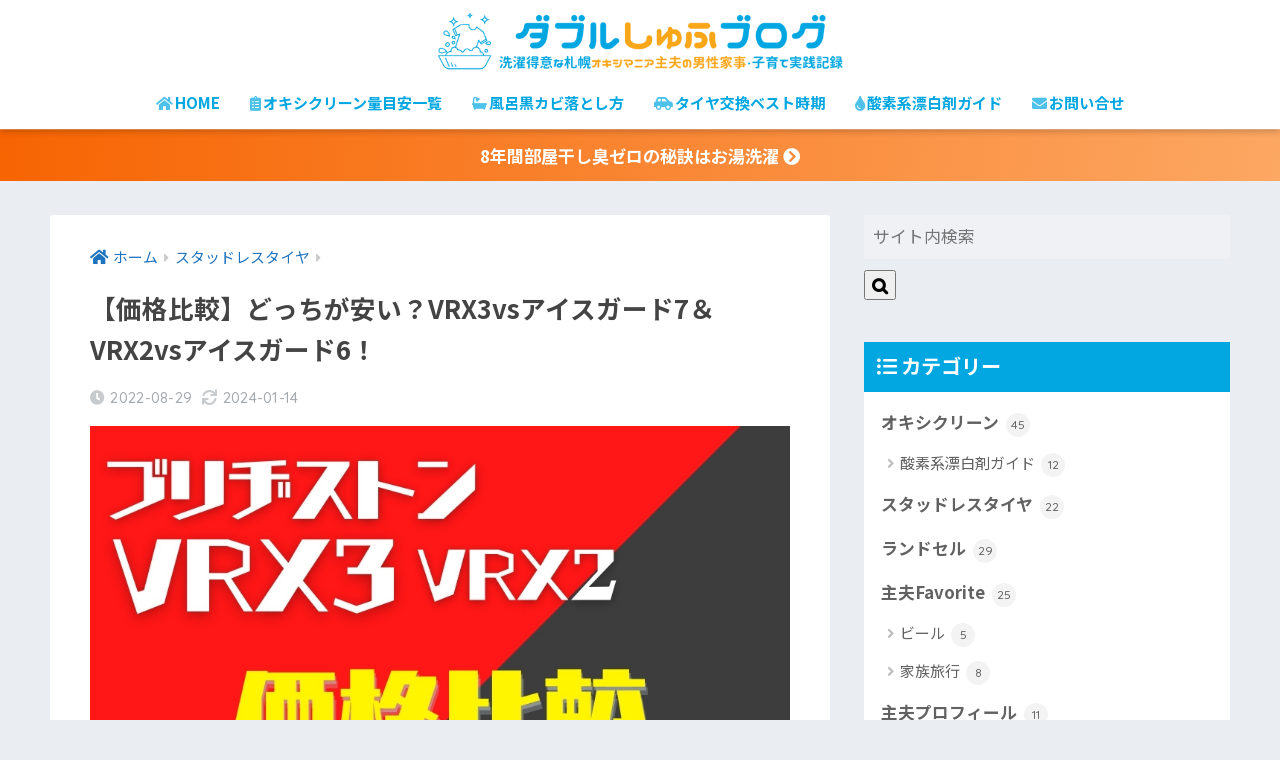

--- FILE ---
content_type: text/html; charset=UTF-8
request_url: https://wsyufu.com/vrx3ig70vrx2ig60
body_size: 25844
content:
<!doctype html>
<html lang="ja">
<head>
  <meta charset="utf-8">
  <meta http-equiv="X-UA-Compatible" content="IE=edge">
  <meta name="HandheldFriendly" content="True">
  <meta name="MobileOptimized" content="320">
  <meta name="viewport" content="width=device-width, initial-scale=1, viewport-fit=cover"/>
  <meta name="msapplication-TileColor" content="#02a7e2">
  <meta name="theme-color" content="#02a7e2">
  <link rel="pingback" href="https://wsyufu.com/xmlrpc.php">
  <title>【価格比較】どっちが安い？VRX3vsアイスガード7＆VRX2vsアイスガード6！ | ダブルしゅふブログ｜札幌主夫の洗濯・掃除実践記録</title>
<meta name='robots' content='max-image-preview:large' />
<link rel='dns-prefetch' href='//www.googletagmanager.com' />
<link rel='dns-prefetch' href='//fonts.googleapis.com' />
<link rel='dns-prefetch' href='//use.fontawesome.com' />
<link rel='dns-prefetch' href='//s.w.org' />
<link rel="alternate" type="application/rss+xml" title="ダブルしゅふブログ｜札幌主夫の洗濯・掃除実践記録 &raquo; フィード" href="https://wsyufu.com/feed" />
<link rel="alternate" type="application/rss+xml" title="ダブルしゅふブログ｜札幌主夫の洗濯・掃除実践記録 &raquo; コメントフィード" href="https://wsyufu.com/comments/feed" />
		<script type="text/javascript">
			window._wpemojiSettings = {"baseUrl":"https:\/\/s.w.org\/images\/core\/emoji\/13.0.1\/72x72\/","ext":".png","svgUrl":"https:\/\/s.w.org\/images\/core\/emoji\/13.0.1\/svg\/","svgExt":".svg","source":{"concatemoji":"https:\/\/wsyufu.com\/wp-includes\/js\/wp-emoji-release.min.js?ver=5.7.14"}};
			!function(e,a,t){var n,r,o,i=a.createElement("canvas"),p=i.getContext&&i.getContext("2d");function s(e,t){var a=String.fromCharCode;p.clearRect(0,0,i.width,i.height),p.fillText(a.apply(this,e),0,0);e=i.toDataURL();return p.clearRect(0,0,i.width,i.height),p.fillText(a.apply(this,t),0,0),e===i.toDataURL()}function c(e){var t=a.createElement("script");t.src=e,t.defer=t.type="text/javascript",a.getElementsByTagName("head")[0].appendChild(t)}for(o=Array("flag","emoji"),t.supports={everything:!0,everythingExceptFlag:!0},r=0;r<o.length;r++)t.supports[o[r]]=function(e){if(!p||!p.fillText)return!1;switch(p.textBaseline="top",p.font="600 32px Arial",e){case"flag":return s([127987,65039,8205,9895,65039],[127987,65039,8203,9895,65039])?!1:!s([55356,56826,55356,56819],[55356,56826,8203,55356,56819])&&!s([55356,57332,56128,56423,56128,56418,56128,56421,56128,56430,56128,56423,56128,56447],[55356,57332,8203,56128,56423,8203,56128,56418,8203,56128,56421,8203,56128,56430,8203,56128,56423,8203,56128,56447]);case"emoji":return!s([55357,56424,8205,55356,57212],[55357,56424,8203,55356,57212])}return!1}(o[r]),t.supports.everything=t.supports.everything&&t.supports[o[r]],"flag"!==o[r]&&(t.supports.everythingExceptFlag=t.supports.everythingExceptFlag&&t.supports[o[r]]);t.supports.everythingExceptFlag=t.supports.everythingExceptFlag&&!t.supports.flag,t.DOMReady=!1,t.readyCallback=function(){t.DOMReady=!0},t.supports.everything||(n=function(){t.readyCallback()},a.addEventListener?(a.addEventListener("DOMContentLoaded",n,!1),e.addEventListener("load",n,!1)):(e.attachEvent("onload",n),a.attachEvent("onreadystatechange",function(){"complete"===a.readyState&&t.readyCallback()})),(n=t.source||{}).concatemoji?c(n.concatemoji):n.wpemoji&&n.twemoji&&(c(n.twemoji),c(n.wpemoji)))}(window,document,window._wpemojiSettings);
		</script>
		<style type="text/css">
img.wp-smiley,
img.emoji {
	display: inline !important;
	border: none !important;
	box-shadow: none !important;
	height: 1em !important;
	width: 1em !important;
	margin: 0 .07em !important;
	vertical-align: -0.1em !important;
	background: none !important;
	padding: 0 !important;
}
</style>
	<link rel='stylesheet' id='sng-stylesheet-css'  href='https://wsyufu.com/wp-content/themes/sango-theme/style.css?ver2_19_6' type='text/css' media='all' />
<link rel='stylesheet' id='sng-option-css'  href='https://wsyufu.com/wp-content/themes/sango-theme/entry-option.css?ver2_19_6' type='text/css' media='all' />
<link rel='stylesheet' id='sng-googlefonts-css'  href='https://fonts.googleapis.com/css?family=Quicksand%3A500%2C700%7CNoto+Sans+JP%3A400%2C700&#038;display=swap' type='text/css' media='all' />
<link rel='stylesheet' id='sng-fontawesome-css'  href='https://use.fontawesome.com/releases/v5.11.2/css/all.css' type='text/css' media='all' />
<link rel='stylesheet' id='wc-shortcodes-style-css'  href='https://wsyufu.com/wp-content/plugins/wc-shortcodes/public/assets/css/style.css' type='text/css' media='all' />
<link rel='stylesheet' id='yyi_rinker_stylesheet-css'  href='https://wsyufu.com/wp-content/plugins/yyi-rinker/css/style.css?v=1.11.1' type='text/css' media='all' />
<link rel='stylesheet' id='poripu-style-css'  href='https://wsyufu.com/wp-content/themes/sango-theme-poripu/poripu-style.css' type='text/css' media='all' />
<link rel='stylesheet' id='child-style-css'  href='https://wsyufu.com/wp-content/themes/sango-theme-poripu/style.css' type='text/css' media='all' />
<link rel='stylesheet' id='ofi-css'  href='https://wsyufu.com/wp-content/themes/sango-theme-poripu/library/css/ofi.css' type='text/css' media='all' />
<link rel='stylesheet' id='transheadercss-css'  href='https://wsyufu.com/wp-content/themes/sango-theme-poripu/library/css/transheader.css' type='text/css' media='all' />
<link rel='stylesheet' id='wordpresscanvas-font-awesome-css'  href='https://wsyufu.com/wp-content/plugins/wc-shortcodes/public/assets/css/font-awesome.min.css' type='text/css' media='all' />
<script type='text/javascript' src='https://wsyufu.com/wp-includes/js/jquery/jquery.min.js?ver=3.5.1' id='jquery-core-js'></script>
<script type='text/javascript' src='https://wsyufu.com/wp-includes/js/jquery/jquery-migrate.min.js?ver=3.3.2' id='jquery-migrate-js'></script>
<script type='text/javascript' src='https://wsyufu.com/wp-content/plugins/yyi-rinker/js/event-tracking.js?v=1.11.1' id='yyi_rinker_event_tracking_script-js'></script>
<script type='text/javascript' src='https://wsyufu.com/wp-content/themes/sango-theme-poripu/library/js/ofi.min.js' id='ofi-js'></script>
<script type='text/javascript' src='https://wsyufu.com/wp-content/themes/sango-theme-poripu/library/js/prp-ofi.js' id='prp_ofi-js'></script>
<script type='text/javascript' src='https://wsyufu.com/wp-content/themes/sango-theme-poripu/library/js/transheader.js' id='transheader-js'></script>

<!-- Site Kit によって追加された Google タグ（gtag.js）スニペット -->
<!-- Google アナリティクス スニペット (Site Kit が追加) -->
<script type='text/javascript' src='https://www.googletagmanager.com/gtag/js?id=GT-M69DNZ7' id='google_gtagjs-js' async></script>
<script type='text/javascript' id='google_gtagjs-js-after'>
window.dataLayer = window.dataLayer || [];function gtag(){dataLayer.push(arguments);}
gtag("set","linker",{"domains":["wsyufu.com"]});
gtag("js", new Date());
gtag("set", "developer_id.dZTNiMT", true);
gtag("config", "GT-M69DNZ7");
</script>
<link rel="https://api.w.org/" href="https://wsyufu.com/wp-json/" /><link rel="alternate" type="application/json" href="https://wsyufu.com/wp-json/wp/v2/posts/18451" /><link rel="EditURI" type="application/rsd+xml" title="RSD" href="https://wsyufu.com/xmlrpc.php?rsd" />
<link rel="canonical" href="https://wsyufu.com/vrx3ig70vrx2ig60" />
<link rel='shortlink' href='https://wsyufu.com/?p=18451' />
<link rel="alternate" type="application/json+oembed" href="https://wsyufu.com/wp-json/oembed/1.0/embed?url=https%3A%2F%2Fwsyufu.com%2Fvrx3ig70vrx2ig60" />
<link rel="alternate" type="text/xml+oembed" href="https://wsyufu.com/wp-json/oembed/1.0/embed?url=https%3A%2F%2Fwsyufu.com%2Fvrx3ig70vrx2ig60&#038;format=xml" />
<meta name="generator" content="Site Kit by Google 1.170.0" /><script type="text/javascript" language="javascript">
    var vc_pid = "885159602";
</script><script type="text/javascript" src="//aml.valuecommerce.com/vcdal.js" async></script><style>
.yyi-rinker-images {
    display: flex;
    justify-content: center;
    align-items: center;
    position: relative;

}
div.yyi-rinker-image img.yyi-rinker-main-img.hidden {
    display: none;
}

.yyi-rinker-images-arrow {
    cursor: pointer;
    position: absolute;
    top: 50%;
    display: block;
    margin-top: -11px;
    opacity: 0.6;
    width: 22px;
}

.yyi-rinker-images-arrow-left{
    left: -10px;
}
.yyi-rinker-images-arrow-right{
    right: -10px;
}

.yyi-rinker-images-arrow-left.hidden {
    display: none;
}

.yyi-rinker-images-arrow-right.hidden {
    display: none;
}
div.yyi-rinker-contents.yyi-rinker-design-tate  div.yyi-rinker-box{
    flex-direction: column;
}

div.yyi-rinker-contents.yyi-rinker-design-slim div.yyi-rinker-box .yyi-rinker-links {
    flex-direction: column;
}

div.yyi-rinker-contents.yyi-rinker-design-slim div.yyi-rinker-info {
    width: 100%;
}

div.yyi-rinker-contents.yyi-rinker-design-slim .yyi-rinker-title {
    text-align: center;
}

div.yyi-rinker-contents.yyi-rinker-design-slim .yyi-rinker-links {
    text-align: center;
}
div.yyi-rinker-contents.yyi-rinker-design-slim .yyi-rinker-image {
    margin: auto;
}

div.yyi-rinker-contents.yyi-rinker-design-slim div.yyi-rinker-info ul.yyi-rinker-links li {
	align-self: stretch;
}
div.yyi-rinker-contents.yyi-rinker-design-slim div.yyi-rinker-box div.yyi-rinker-info {
	padding: 0;
}
div.yyi-rinker-contents.yyi-rinker-design-slim div.yyi-rinker-box {
	flex-direction: column;
	padding: 14px 5px 0;
}

.yyi-rinker-design-slim div.yyi-rinker-box div.yyi-rinker-info {
	text-align: center;
}

.yyi-rinker-design-slim div.price-box span.price {
	display: block;
}

div.yyi-rinker-contents.yyi-rinker-design-slim div.yyi-rinker-info div.yyi-rinker-title a{
	font-size:16px;
}

div.yyi-rinker-contents.yyi-rinker-design-slim ul.yyi-rinker-links li.amazonkindlelink:before,  div.yyi-rinker-contents.yyi-rinker-design-slim ul.yyi-rinker-links li.amazonlink:before,  div.yyi-rinker-contents.yyi-rinker-design-slim ul.yyi-rinker-links li.rakutenlink:before, div.yyi-rinker-contents.yyi-rinker-design-slim ul.yyi-rinker-links li.yahoolink:before, div.yyi-rinker-contents.yyi-rinker-design-slim ul.yyi-rinker-links li.mercarilink:before {
	font-size:12px;
}

div.yyi-rinker-contents.yyi-rinker-design-slim ul.yyi-rinker-links li a {
	font-size: 13px;
}
.entry-content ul.yyi-rinker-links li {
	padding: 0;
}

div.yyi-rinker-contents .yyi-rinker-attention.attention_desing_right_ribbon {
    width: 89px;
    height: 91px;
    position: absolute;
    top: -1px;
    right: -1px;
    left: auto;
    overflow: hidden;
}

div.yyi-rinker-contents .yyi-rinker-attention.attention_desing_right_ribbon span {
    display: inline-block;
    width: 146px;
    position: absolute;
    padding: 4px 0;
    left: -13px;
    top: 12px;
    text-align: center;
    font-size: 12px;
    line-height: 24px;
    -webkit-transform: rotate(45deg);
    transform: rotate(45deg);
    box-shadow: 0 1px 3px rgba(0, 0, 0, 0.2);
}

div.yyi-rinker-contents .yyi-rinker-attention.attention_desing_right_ribbon {
    background: none;
}
.yyi-rinker-attention.attention_desing_right_ribbon .yyi-rinker-attention-after,
.yyi-rinker-attention.attention_desing_right_ribbon .yyi-rinker-attention-before{
display:none;
}
div.yyi-rinker-use-right_ribbon div.yyi-rinker-title {
    margin-right: 2rem;
}

				</style><script async src="//pagead2.googlesyndication.com/pagead/js/adsbygoogle.js"></script>
<script>
     (adsbygoogle = window.adsbygoogle || []).push({
          google_ad_client: "ca-pub-7579184560064825",
          enable_page_level_ads: true
     });
</script><meta name="description" content="スタッドレスタイヤ価格比較！ブリヂストンVRX3 ヨコハマタイヤ アイスガード7。2022年8月29日時点、価格差が5,000円以内なのでVRX3をおすすめ！VRX2 アイスガード6 の価格比較もあり" /><meta property="og:title" content="【価格比較】どっちが安い？VRX3vsアイスガード7＆VRX2vsアイスガード6！" />
<meta property="og:description" content="スタッドレスタイヤ価格比較！ブリヂストンVRX3 ヨコハマタイヤ アイスガード7。2022年8月29日時点、価格差が5,000円以内なのでVRX3をおすすめ！VRX2 アイスガード6 の価格比較もあり" />
<meta property="og:type" content="article" />
<meta property="og:url" content="https://wsyufu.com/vrx3ig70vrx2ig60" />
<meta property="og:image" content="https://wsyufu.com/wp-content/uploads/2022/08/iceGUARD7VRX3.jpg" />
<meta name="thumbnail" content="https://wsyufu.com/wp-content/uploads/2022/08/iceGUARD7VRX3.jpg" />
<meta property="og:site_name" content="ダブルしゅふブログ｜札幌主夫の洗濯・掃除実践記録" />
<meta name="twitter:card" content="summary_large_image" />
<script type="text/javascript" language="javascript">
    var vc_pid = "885159602";
</script><script type="text/javascript" src="//aml.valuecommerce.com/vcdal.js" async></script>

<meta name="p:domain_verify" content="5112cc674c6b241634465c1e0e474420"/>

<meta name="google-site-verification" content="wxPd75pBbE8AQ5XCEtnkCxlbY5Grq-fIif4G0hPEQaM" /><link rel="icon" href="https://wsyufu.com/wp-content/uploads/2019/04/wsyufu_Logo-125x125.png" sizes="32x32" />
<link rel="icon" href="https://wsyufu.com/wp-content/uploads/2019/04/wsyufu_Logo-300x300.png" sizes="192x192" />
<link rel="apple-touch-icon" href="https://wsyufu.com/wp-content/uploads/2019/04/wsyufu_Logo-300x300.png" />
<meta name="msapplication-TileImage" content="https://wsyufu.com/wp-content/uploads/2019/04/wsyufu_Logo-300x300.png" />
<style> a{color:#1e73be}.main-c, .has-sango-main-color{color:#02a7e2}.main-bc, .has-sango-main-background-color{background-color:#02a7e2}.main-bdr, #inner-content .main-bdr{border-color:#02a7e2}.pastel-c, .has-sango-pastel-color{color:#c8e4ff}.pastel-bc, .has-sango-pastel-background-color, #inner-content .pastel-bc{background-color:#c8e4ff}.accent-c, .has-sango-accent-color{color:#faa619}.accent-bc, .has-sango-accent-background-color{background-color:#faa619}.header, #footer-menu, .drawer__title{background-color:#ffffff}#logo a{color:#FFF}.desktop-nav li a , .mobile-nav li a, #footer-menu a, #drawer__open, .header-search__open, .copyright, .drawer__title{color:#02a7e2}.drawer__title .close span, .drawer__title .close span:before{background:#02a7e2}.desktop-nav li:after{background:#02a7e2}.mobile-nav .current-menu-item{border-bottom-color:#02a7e2}.widgettitle, .sidebar .wp-block-group h2, .drawer .wp-block-group h2{color:#ffffff;background-color:#02a7e2}.footer, .footer-block{background-color:#e0e4eb}.footer-block, .footer, .footer a, .footer .widget ul li a{color:#3c3c3c}#toc_container .toc_title, .entry-content .ez-toc-title-container, #footer_menu .raised, .pagination a, .pagination span, #reply-title:before, .entry-content blockquote:before, .main-c-before li:before, .main-c-b:before{color:#02a7e2}.searchform__submit, .footer-block .wp-block-search .wp-block-search__button, .sidebar .wp-block-search .wp-block-search__button, .footer .wp-block-search .wp-block-search__button, .drawer .wp-block-search .wp-block-search__button, #toc_container .toc_title:before, .ez-toc-title-container:before, .cat-name, .pre_tag > span, .pagination .current, .post-page-numbers.current, #submit, .withtag_list > span, .main-bc-before li:before{background-color:#02a7e2}#toc_container, #ez-toc-container, .entry-content h3, .li-mainbdr ul, .li-mainbdr ol{border-color:#02a7e2}.search-title i, .acc-bc-before li:before{background:#faa619}.li-accentbdr ul, .li-accentbdr ol{border-color:#faa619}.pagination a:hover, .li-pastelbc ul, .li-pastelbc ol{background:#c8e4ff}body{font-size:105%}@media only screen and (min-width:481px){body{font-size:109%}}@media only screen and (min-width:1030px){body{font-size:107%}}.totop{background:#5ba9f7}.header-info a{color:#ffffff;background:linear-gradient(95deg, #f76402, #fca762)}.fixed-menu ul{background:#FFF}.fixed-menu a{color:#a2a7ab}.fixed-menu .current-menu-item a, .fixed-menu ul li a.active{color:#6bb6ff}.post-tab{background:#FFF}.post-tab > div{color:#a7a7a7}.post-tab > div.tab-active{background:linear-gradient(45deg, #fca70a, #ffe0a3)}body{font-family:"Noto Sans JP","Helvetica", "Arial", "Hiragino Kaku Gothic ProN", "Hiragino Sans", YuGothic, "Yu Gothic", "メイリオ", Meiryo, sans-serif;}.dfont{font-family:"Quicksand","Noto Sans JP","Helvetica", "Arial", "Hiragino Kaku Gothic ProN", "Hiragino Sans", YuGothic, "Yu Gothic", "メイリオ", Meiryo, sans-serif;}</style><style>
/* 吹き出し右 */
.right .sc {
    background:#ffead5; /* ふきだしの中の色 */
    border: solid 2px #ffead5; /* ふきだしの線の色 */
    color: #3a0000; /* 文字の色 */
}
.right .sc:before,
.right .sc:after {
    border-left-color:#ffead5;
}
/* ふきだし左 */
.sc {
    background: #eaffea; /* ふきだしの中の色 */
    border: solid 2px #eaffea; /* ふきだしの線の色 */
    color: #1f3000; /* 文字の色 */
}
.sc:before,
.sc:after {
    border-right: 12px solid #eaffea; /* ふきだしの線の色 */
}
/* wppのランキングカラーをアクセントカラーに */
.my-widget.show_num li:nth-child(-n+3):before {
    background: #faa619;
}
/* topオススメの下線をアクセントカラーに */
div.osusume-b {
    border-bottom: solid 3px #faa619;
}
div.shinchaku-b {
    border-bottom: solid 3px #02a7e2;
}
</style>
</head>
<body class="post-template-default single single-post postid-18451 single-format-standard wc-shortcodes-font-awesome-enabled fa5">
    <div id="container">
    <header class="header header--center">
            <div id="inner-header" class="wrap cf">
    <div id="logo" class="h1 dfont">
    <a href="https://wsyufu.com">
                      <img src="https://wsyufu.com/wp-content/uploads/2020/04/45057e7cedf1ef7fc8513cb789e3d885.png" alt="ダブルしゅふブログ｜札幌主夫の洗濯・掃除実践記録">
                </a>
  </div>
  <div class="header-search">
      <label class="header-search__open" for="header-search-input"><i class="fas fa-search" aria-hidden="true"></i></label>
    <input type="checkbox" class="header-search__input" id="header-search-input" onclick="document.querySelector('.header-search__modal .searchform__input').focus()">
  <label class="header-search__close" for="header-search-input"></label>
  <div class="header-search__modal">
    <form role="search" method="get" id="searchform" class="searchform" action="https://wsyufu.com/">
    <div>
        <input type="search" placeholder="サイト内検索" id="s" name="s" value="" />
        <button type="submit" id="searchsubmit" ><i class="fa fa-search"></i>
        </button>
    </div>
</form>  </div>
</div>  <nav class="desktop-nav clearfix"><ul id="menu-new%e3%82%b0%e3%83%ad%e3%83%bc%e3%83%90%e3%83%ab20191126" class="menu"><li id="menu-item-12464" class="menu-item menu-item-type-custom menu-item-object-custom menu-item-home menu-item-12464"><a href="https://wsyufu.com/"><i class="fas fa-home"></i>HOME</a></li>
<li id="menu-item-12461" class="menu-item menu-item-type-custom menu-item-object-custom menu-item-12461"><a href="/oxiclean-amount"><i class="fas fa-clipboard-list"></i>オキシクリーン量目安一覧</a></li>
<li id="menu-item-12462" class="menu-item menu-item-type-custom menu-item-object-custom menu-item-12462"><a href="/bath-cleaning-blackmold"><i class="fas fa-bath"></i>風呂黒カビ落とし方</a></li>
<li id="menu-item-12463" class="menu-item menu-item-type-custom menu-item-object-custom menu-item-12463"><a href="/sapporo_wintertire1"><i class="fas fa-car-side"></i>タイヤ交換ベスト時期</a></li>
<li id="menu-item-11662" class="menu-item menu-item-type-taxonomy menu-item-object-category menu-item-11662"><a href="https://wsyufu.com/category/oxiclean/oxygenbleach"><i class="fas fa-tint"></i>酸素系漂白剤ガイド</a></li>
<li id="menu-item-11503" class="menu-item menu-item-type-post_type menu-item-object-page menu-item-11503"><a href="https://wsyufu.com/pm_form"><i class="fas fa-envelope"></i>お問い合せ</a></li>
</ul></nav></div>
    </header>
      <div class="header-info animated">
    <a href="/laundry-smell-measures">
      8年間部屋干し臭ゼロの秘訣はお湯洗濯 <i class="fas fa-chevron-circle-right"></i>    </a>
  </div>
  <div id="content">
    <div id="inner-content" class="wrap cf">
      <main id="main" class="m-all t-2of3 d-5of7 cf">
                  <article id="entry" class="cf post-18451 post type-post status-publish format-standard has-post-thumbnail category-car tag-vrx3 tag-1255">
            <header class="article-header entry-header">
	<nav id="breadcrumb" class="breadcrumb"><ul itemscope itemtype="http://schema.org/BreadcrumbList"><li itemprop="itemListElement" itemscope itemtype="http://schema.org/ListItem"><a href="https://wsyufu.com" itemprop="item"><span itemprop="name">ホーム</span></a><meta itemprop="position" content="1" /></li><li itemprop="itemListElement" itemscope itemtype="http://schema.org/ListItem"><a href="https://wsyufu.com/category/car" itemprop="item"><span itemprop="name">スタッドレスタイヤ</span></a><meta itemprop="position" content="2" /></li></ul></nav>    <h1 class="entry-title single-title">【価格比較】どっちが安い？VRX3vsアイスガード7＆VRX2vsアイスガード6！</h1>
	<p class="entry-meta vcard dfont">
	    <time class="pubdate entry-time" itemprop="datePublished" datetime="2022-08-29">2022-08-29</time><time class="updated entry-time" itemprop="dateModified" datetime="2024-01-14">2024-01-14</time>   
            </p>
  		    	        <p class="post-thumbnail"><img width="880" height="738" src="[data-uri]" data-lazy-type="image" data-lazy-src="https://wsyufu.com/wp-content/uploads/2022/08/iceGUARD7VRX3.jpg" class="lazy lazy-hidden attachment-large size-large wp-post-image" alt="VRX3 アイスガード7 価格比較　スタッドレスタイヤ2022-2023" loading="lazy" data-lazy-srcset="https://wsyufu.com/wp-content/uploads/2022/08/iceGUARD7VRX3.jpg 940w, https://wsyufu.com/wp-content/uploads/2022/08/iceGUARD7VRX3-300x251.jpg 300w, https://wsyufu.com/wp-content/uploads/2022/08/iceGUARD7VRX3-768x644.jpg 768w" data-lazy-sizes="(max-width: 880px) 100vw, 880px" /><noscript><img width="880" height="738" src="https://wsyufu.com/wp-content/uploads/2022/08/iceGUARD7VRX3.jpg" class="attachment-large size-large wp-post-image" alt="VRX3 アイスガード7 価格比較　スタッドレスタイヤ2022-2023" loading="lazy" srcset="https://wsyufu.com/wp-content/uploads/2022/08/iceGUARD7VRX3.jpg 940w, https://wsyufu.com/wp-content/uploads/2022/08/iceGUARD7VRX3-300x251.jpg 300w, https://wsyufu.com/wp-content/uploads/2022/08/iceGUARD7VRX3-768x644.jpg 768w" sizes="(max-width: 880px) 100vw, 880px" /></noscript></p>
    			</header><section class="entry-content cf">
  <div class="widget_text sponsored"><div class="textwidget custom-html-widget"><div class="accordion main_c"><input type="checkbox" id="label56811" class="accordion_input" /><label for="label56811"><p style="text-align: center;"><span class="b">＼当記事リンク内に広告を含む場合があります／</span></p></label><div class="accordion_content">
<p>この記事のリンク内には広告を含む場合があります。</p>
<p>記事内で紹介する商品の購入、サービスを受けることで、当サイトに売り上げの一部が還元されることがあります。</p>
<p>消費者庁が問題としている「誇大な宣伝や表現」とならないよう配慮しコンテンツ制作に努めております。もし、問題のある表現がございましたら<a href="https://wsyufu.com/pm_form" data-type="page" data-id="3">お問い合わせ</a>よりお知らせください。</p>
</div></div>

<script async src="https://pagead2.googlesyndication.com/pagead/js/adsbygoogle.js?client=ca-pub-7579184560064825"
     crossorigin="anonymous"></script>
<!-- wsyufu_eyecatchshita_responsive -->
<ins class="adsbygoogle"
     style="display:block"
     data-ad-client="ca-pub-7579184560064825"
     data-ad-slot="9943520275"
     data-ad-format="auto"
     data-full-width-responsive="true"></ins>
<script>
     (adsbygoogle = window.adsbygoogle || []).push({});
</script></div></div><div class="theContentWrap-ccc"><p>2023年-2024年シーズン スタッドレスタイヤ価格比較。</p>
<div class="p-box">
<span class="p-box-title">ブリヂストン VS ヨコハマタイヤ</span></p>
<ul>
<li><span class="b">VRX3 vs ig70アイスガード7</span></li>
<li><span class="b">VRX2 vs ig60アイスガード6</span></li>
</ul>
</div>
<p><span class="b">2023年9月18日時点</span>、スタッドレスタイヤナンバー1メーカー <span class="b">ブリヂストンVRX3が1番高い！</span>です。</p>
<p>前モデルは、サイズによっては、<span class="b">ブリヂストンVRX2の方がお買い得</span>と言う場合もありますが、やはり、ig60アイスガード6がお買い得価格！</p>
<div class="compare-box compare-box-separate">
<div class="compare-left-wrap">
<div class="compare-left-head">通販ショップ</div>
<div class="compare-left">
<ul class="list">
<li>Amazon</li>
<li>楽天市場</li>
<li>タイヤフッド</li>
<li>フジ・コーポレーション</li>
</ul>
</div>
</div>
<div class="compare-right-wrap">
<div class="compare-right-head">タイヤサイズ</div>
<div class="compare-right">
<ul class="list">
<li>155/65R14</li>
<li>195/65R15</li>
<li>185/65R15</li>
<li>205/60R16</li>
</ul>
</div>
</div>
</div>
<p>この通販ショップ・タイヤサイズで比較していきます。</p>
  <div class="sng-box box32"><div class="box-title">ブリヂストン・ヨコハマタイヤの前モデルが狙い目！！</div><div class="box-content">
<div class="li-yubi li-mainbdr main-c-before">
<ul>
<li><a href="https://px.a8.net/svt/ejp?a8mat=2ZPQQT+5OTJJE+3MHS+BW8O2&#038;a8ejpredirect=https%3A%2F%2Ftire-hood.com%2Ftire%2Fstudless%2F%3FtireMakerCode%3D101%26brandCode%3D010%26patternCode%3D080" rel="nofollow">【通販｜タイヤフッド】ブリヂストン VRX2を確認 <i class="fas fa-external-link-alt"></i></a><img class="lazy lazy-hidden" loading="lazy" border="0" width="1" height="1" src="[data-uri]" data-lazy-type="image" data-lazy-src="https://www18.a8.net/0.gif?a8mat=2ZPQQT+5OTJJE+3MHS+BW8O2" alt=""><noscript><img loading="lazy" border="0" width="1" height="1" src="https://www18.a8.net/0.gif?a8mat=2ZPQQT+5OTJJE+3MHS+BW8O2" alt=""></noscript></li>
<li><a href="https://px.a8.net/svt/ejp?a8mat=2ZPQQT+5OTJJE+3MHS+BW8O2&#038;a8ejpredirect=https%3A%2F%2Ftire-hood.com%2Ftire%2Fstudless%2F%3FtireMakerCode%3D103%26brandCode%3D010%26patternCode%3D057" rel="nofollow">【通販｜タイヤフッド】ヨコハマタイヤ iceGUARD6を確認 <i class="fas fa-external-link-alt"></i></a><img class="lazy lazy-hidden" loading="lazy" border="0" width="1" height="1" src="[data-uri]" data-lazy-type="image" data-lazy-src="https://www11.a8.net/0.gif?a8mat=2ZPQQT+5OTJJE+3MHS+BW8O2" alt=""><noscript><img class="lazy lazy-hidden" loading="lazy" border="0" width="1" height="1" src="[data-uri]" data-lazy-type="image" data-lazy-src="https://www11.a8.net/0.gif?a8mat=2ZPQQT+5OTJJE+3MHS+BW8O2" alt=""><noscript><img class="lazy lazy-hidden" loading="lazy" border="0" width="1" height="1" src="[data-uri]" data-lazy-type="image" data-lazy-src="https://www11.a8.net/0.gif?a8mat=2ZPQQT+5OTJJE+3MHS+BW8O2" alt=""><noscript><img class="lazy lazy-hidden" loading="lazy" border="0" width="1" height="1" src="[data-uri]" data-lazy-type="image" data-lazy-src="https://www11.a8.net/0.gif?a8mat=2ZPQQT+5OTJJE+3MHS+BW8O2" alt=""><noscript><img class="lazy lazy-hidden" loading="lazy" border="0" width="1" height="1" src="[data-uri]" data-lazy-type="image" data-lazy-src="https://www11.a8.net/0.gif?a8mat=2ZPQQT+5OTJJE+3MHS+BW8O2" alt=""><noscript><img loading="lazy" border="0" width="1" height="1" src="https://www11.a8.net/0.gif?a8mat=2ZPQQT+5OTJJE+3MHS+BW8O2" alt=""></noscript></noscript></noscript></noscript></noscript></li>
</ul>
</div>
<p style="text-align: center;"><a href="https://px.a8.net/svt/ejp?a8mat=2ZPQQT+5OTJJE+3MHS+5ZU29" rel="nofollow"><img class="lazy lazy-hidden" loading="lazy" border="0" width="234" height="60" alt="" src="[data-uri]" data-lazy-type="image" data-lazy-src="https://www21.a8.net/svt/bgt?aid=180919973344&#038;wid=020&#038;eno=01&#038;mid=s00000016912001007000&#038;mc=1"><noscript><img loading="lazy" border="0" width="234" height="60" alt="" src="https://www21.a8.net/svt/bgt?aid=180919973344&#038;wid=020&#038;eno=01&#038;mid=s00000016912001007000&#038;mc=1"></noscript></a><img class="lazy lazy-hidden" loading="lazy" border="0" width="1" height="1" src="[data-uri]" data-lazy-type="image" data-lazy-src="https://www17.a8.net/0.gif?a8mat=2ZPQQT+5OTJJE+3MHS+5ZU29" alt=""><noscript><img loading="lazy" border="0" width="1" height="1" src="https://www17.a8.net/0.gif?a8mat=2ZPQQT+5OTJJE+3MHS+5ZU29" alt=""></noscript></p>
<p style="text-align: center;"><a href="https://px.a8.net/svt/ejp?a8mat=2ZPQQT+5OTJJE+3MHS+61C2Q" rel="nofollow"><i class="fas fa-chevron-circle-right"></i> タイヤ販売＆取付予約サイト【タイヤフッド】<i class="fas fa-external-link-alt"></i></a><img class="lazy lazy-hidden" loading="lazy" border="0" width="1" height="1" src="[data-uri]" data-lazy-type="image" data-lazy-src="https://www12.a8.net/0.gif?a8mat=2ZPQQT+5OTJJE+3MHS+61C2Q" alt=""><noscript><img loading="lazy" border="0" width="1" height="1" src="https://www12.a8.net/0.gif?a8mat=2ZPQQT+5OTJJE+3MHS+61C2Q" alt=""></noscript></p>
</div></div>
<div class="widget_text sponsored"><div class="textwidget custom-html-widget"><script async src="https://pagead2.googlesyndication.com/pagead/js/adsbygoogle.js?client=ca-pub-7579184560064825"
     crossorigin="anonymous"></script>
<!-- wsyufu_mokujiue_resposive -->
<ins class="adsbygoogle"
     style="display:block"
     data-ad-client="ca-pub-7579184560064825"
     data-ad-slot="7784260795"
     data-ad-format="auto"
     data-full-width-responsive="true"></ins>
<script>
     (adsbygoogle = window.adsbygoogle || []).push({});
</script></div></div><div id="toc_container" class="no_bullets"><p class="toc_title">タップできる目次</p><ul class="toc_list"><li><a href="#15565R14_VRX3_vs_ig707NBOX">【価格比較｜155/65R14】スタッドレスタイヤ VRX3 vs ig70アイスガード7｜NBOX他</a></li><li><a href="#19565R15_VRX3_vs_ig707">【価格比較｜195/65R15】スタッドレスタイヤ VRX3 vs ig70アイスガード7｜カローラ他</a></li><li><a href="#18565R15_VRX3_vs_ig707">【価格比較｜185/65R15】スタッドレスタイヤ VRX3 vs ig70アイスガード7｜ノート・フリード他</a></li><li><a href="#20560R16_VRX3_vs_ig707">【価格比較｜205/60R16】スタッドレスタイヤ VRX3 vs ig70アイスガード7｜ヴォクシー他</a></li><li><a href="#15565R14_VRX2_vs_ig606NBOX">【価格比較｜155/65R14】スタッドレスタイヤ VRX2 vs ig60アイスガード6｜NBOX他</a></li><li><a href="#19565R15_VRX2_vs_ig606">【価格比較｜195/65R15】スタッドレスタイヤ VRX2 vs ig60アイスガード6｜カローラ他</a></li><li><a href="#18565R15_VRX2_vs_ig606">【価格比較｜185/65R15】スタッドレスタイヤ VRX2 vs ig60アイスガード6｜ノート・フリード他</a></li><li><a href="#20560R16_VRX2_vs_ig606">【価格比較｜205/60R16】スタッドレスタイヤ VRX2 vs ig60アイスガード6｜ヴォクシー他</a></li><li><a href="#i">【ネット通販店特長】タイヤ価格は安い！取付工賃は高め</a></li></ul></div>
<h2><span id="15565R14_VRX3_vs_ig707NBOX">【価格比較｜155/65R14】スタッドレスタイヤ VRX3 vs ig70アイスガード7｜NBOX他</span></h2>
<table style="font-size: 9.5pt;">
<thead>
<tr>
<th>
				【サイズ】<br />
155/65R14
			</th>
<th>
				BLIZZAK<br />
VRX3
			</th>
<th>
				YOKOHAMA<br />
iceGUARD7
			</th>
</tr>
</thead>
<tbody>
<tr>
<th>
				Amazon
			</th>
<td>
				<span class="b">56,500円</span>
			</td>
<td>
				&#8211;
			</td>
</tr>
<tr>
<th>
				楽天市場
			</th>
<td>
				58,560円
			</td>
<td>
				&#8211;
			</td>
</tr>
<tr>
<th>
				タイヤフッド
			</th>
<td>
				&#8211;
			</td>
<td>
				61,160円
			</td>
</tr>
<tr>
<th>
				フジ・コーポレーション
			</th>
<td>
				63,350円
			</td>
<td>
				&#8211;
			</td>
</tr>
</tbody>
</table>
<div class="p-box">
<span class="p-box-title">条件</span></p>
<ul>
<li><span class="b">タイヤ4本・取付工賃・送料全て込みの価格(税込参考価格)</span></li>
<li>価格は、2023年9月18日時点</li>
<li>管理人調べですので正確な金額でないことをご理解ください。</li>
</ul>
</div>
<p>通販でも、なかなか在庫がないので、比較になりませんが、Amazon VRX3 が一番安いですね。</p>
<h2><span id="19565R15_VRX3_vs_ig707">【価格比較｜195/65R15】スタッドレスタイヤ VRX3 vs ig70アイスガード7｜カローラ他</span></h2>
<table style="font-size: 9.5pt;">
<thead>
<tr>
<th>
				【サイズ】<br />
195/65R15
			</th>
<th>
				BLIZZAK<br />
VRX3
			</th>
<th>
				YOKOHAMA<br />
iceGUARD7
			</th>
</tr>
</thead>
<tbody>
<tr>
<th>
				Amazon
			</th>
<td>
				<span class="b">82,960円</span>
			</td>
<td>
				&#8211;
			</td>
</tr>
<tr>
<th>
				楽天市場
			</th>
<td>
				84,500円
			</td>
<td>
				80,680円
			</td>
</tr>
<tr>
<th>
				タイヤフッド
			</th>
<td>
				88,880円<br />
<span class="red b">※2,000円割引クーポンあり</span>
			</td>
<td>
				<span class="b">83,600円</span><br />
<span class="red b">※2,000円割引クーポンあり</span>
			</td>
</tr>
<tr>
<th>
				フジ・コーポレーション
			</th>
<td>
				92,100円
			</td>
<td>
				87,300円
			</td>
</tr>
</tbody>
</table>
<div class="p-box">
<span class="p-box-title">条件</span></p>
<ul>
<li><span class="b">タイヤ4本・取付工賃・送料全て込みの価格(税込参考価格)</span></li>
<li>価格は、2022年8月29日時点</li>
<li>管理人調べですので正確な金額でないことをご理解ください。</li>
</ul>
</div>
<p>ヨコハマタイヤ アイスガード7の値段が、ブリヂストンVRX3と最大約5,000円の差。</p>
<p>約5,000円の差なら、ブリヂストンVRX3を買いたくなります。</p>
<p>Amazon VRX3 が一番安いですが、取付予約手続きが一番簡単な<a href="https://px.a8.net/svt/ejp?a8mat=2ZPQQT+5OTJJE+3MHS+BW8O2&#038;a8ejpredirect=https%3A%2F%2Ftire-hood.com%2Ftire%2Fstudless%2Fdetail%2F%3FtirehoodCode%3Dth2000013027%26width%3D195%26hempei%3D65%26rim%3D15%26dt%3D1%26fm%3D1" rel="nofollow">タイヤフッド｜VRX3 <i class="fas fa-external-link-alt"></i></a><img class="lazy lazy-hidden" loading="lazy" border="0" width="1" height="1" src="[data-uri]" data-lazy-type="image" data-lazy-src="https://www10.a8.net/0.gif?a8mat=2ZPQQT+5OTJJE+3MHS+BW8O2" alt=""><noscript><img class="lazy lazy-hidden" loading="lazy" border="0" width="1" height="1" src="[data-uri]" data-lazy-type="image" data-lazy-src="https://www10.a8.net/0.gif?a8mat=2ZPQQT+5OTJJE+3MHS+BW8O2" alt=""><noscript><img loading="lazy" border="0" width="1" height="1" src="https://www10.a8.net/0.gif?a8mat=2ZPQQT+5OTJJE+3MHS+BW8O2" alt=""></noscript></noscript>をおすすめ！</p>
<p>タイヤフッドには、<a href="https://px.a8.net/svt/ejp?a8mat=2ZPQQT+5OTJJE+3MHS+BW8O2&#038;a8ejpredirect=https%3A%2F%2Ftire-hood.com%2Fcoupon%2Fget%2F%3FcouponCode%3DU1RMMjIwNw%3D%3D" rel="nofollow">2,000円オフクーポン <i class="fas fa-external-link-alt"></i></a><img class="lazy lazy-hidden" loading="lazy" border="0" width="1" height="1" src="[data-uri]" data-lazy-type="image" data-lazy-src="https://www11.a8.net/0.gif?a8mat=2ZPQQT+5OTJJE+3MHS+BW8O2" alt=""><noscript><img class="lazy lazy-hidden" loading="lazy" border="0" width="1" height="1" src="[data-uri]" data-lazy-type="image" data-lazy-src="https://www11.a8.net/0.gif?a8mat=2ZPQQT+5OTJJE+3MHS+BW8O2" alt=""><noscript><img class="lazy lazy-hidden" loading="lazy" border="0" width="1" height="1" src="[data-uri]" data-lazy-type="image" data-lazy-src="https://www11.a8.net/0.gif?a8mat=2ZPQQT+5OTJJE+3MHS+BW8O2" alt=""><noscript><img class="lazy lazy-hidden" loading="lazy" border="0" width="1" height="1" src="[data-uri]" data-lazy-type="image" data-lazy-src="https://www11.a8.net/0.gif?a8mat=2ZPQQT+5OTJJE+3MHS+BW8O2" alt=""><noscript><img class="lazy lazy-hidden" loading="lazy" border="0" width="1" height="1" src="[data-uri]" data-lazy-type="image" data-lazy-src="https://www11.a8.net/0.gif?a8mat=2ZPQQT+5OTJJE+3MHS+BW8O2" alt=""><noscript><img loading="lazy" border="0" width="1" height="1" src="https://www11.a8.net/0.gif?a8mat=2ZPQQT+5OTJJE+3MHS+BW8O2" alt=""></noscript></noscript></noscript></noscript></noscript>もあります♪</p>
<script async src="https://pagead2.googlesyndication.com/pagead/js/adsbygoogle.js"></script>
<!-- wsyufu_H2_no3ue_responsive -->
<ins class="adsbygoogle"
     style="display:block"
     data-ad-client="ca-pub-7579184560064825"
     data-ad-slot="1349304210"
     data-ad-format="auto"
     data-full-width-responsive="true"></ins>
<script>
     (adsbygoogle = window.adsbygoogle || []).push({});
</script><h2><span id="18565R15_VRX3_vs_ig707">【価格比較｜185/65R15】スタッドレスタイヤ VRX3 vs ig70アイスガード7｜ノート・フリード他</span></h2>
<table style="font-size: 9.5pt;">
<thead>
<tr>
<th>
				【サイズ】<br />
185/65R15
			</th>
<th>
				BLIZZAK<br />
VRX3
			</th>
<th>
				YOKOHAMA<br />
iceGUARD7
			</th>
</tr>
</thead>
<tbody>
<tr>
<th>
				Amazon
			</th>
<td>
				74,800円
			</td>
<td>
				&#8211;
			</td>
</tr>
<tr>
<th>
				楽天市場
			</th>
<td>
				<span class="b">74,080円</span>
			</td>
<td>
				74,080円
			</td>
</tr>
<tr>
<th>
				タイヤフッド
			</th>
<td>
				81,400円<br />
<span class="red b">※2,000円割引クーポンあり</span>
			</td>
<td>
				<span class="b">77,000円</span><br />
<span class="red b">※2,000円割引クーポンあり</span>
			</td>
</tr>
<tr>
<th>
				フジ・コーポレーション
			</th>
<td>
				84,500円
			</td>
<td>
				80,100円
			</td>
</tr>
</tbody>
</table>
<p>ヨコハマタイヤ アイスガード7の値段が、ブリヂストンVRX3と最大約4,000円の差。</p>
<p>約4,000円の差なら、ブリヂストンVRX3を買いたくなります。</p>
<p>Amazon VRX3 が一番安いですが、取付予約手続きが一番簡単な<a href="https://px.a8.net/svt/ejp?a8mat=2ZPQQT+5OTJJE+3MHS+BW8O2&#038;a8ejpredirect=https%3A%2F%2Ftire-hood.com%2Ftire%2Fstudless%2Fdetail%2F%3FtirehoodCode%3Dth2000013037%26tireMakerCode%3D101%26brandCode%3D010%26dt%3D1%26fm%3D1" rel="nofollow">タイヤフッド｜VRX3 <i class="fas fa-external-link-alt"></i></a><img class="lazy lazy-hidden" loading="lazy" border="0" width="1" height="1" src="[data-uri]" data-lazy-type="image" data-lazy-src="https://www10.a8.net/0.gif?a8mat=2ZPQQT+5OTJJE+3MHS+BW8O2" alt=""><noscript><img class="lazy lazy-hidden" loading="lazy" border="0" width="1" height="1" src="[data-uri]" data-lazy-type="image" data-lazy-src="https://www10.a8.net/0.gif?a8mat=2ZPQQT+5OTJJE+3MHS+BW8O2" alt=""><noscript><img loading="lazy" border="0" width="1" height="1" src="https://www10.a8.net/0.gif?a8mat=2ZPQQT+5OTJJE+3MHS+BW8O2" alt=""></noscript></noscript>をおすすめ！</p>
<p>タイヤフッドには、<a href="https://px.a8.net/svt/ejp?a8mat=2ZPQQT+5OTJJE+3MHS+BW8O2&#038;a8ejpredirect=https%3A%2F%2Ftire-hood.com%2Fcoupon%2Fget%2F%3FcouponCode%3DU1RMMjIwNw%3D%3D" rel="nofollow">2,000円オフクーポン <i class="fas fa-external-link-alt"></i></a><img class="lazy lazy-hidden" loading="lazy" border="0" width="1" height="1" src="[data-uri]" data-lazy-type="image" data-lazy-src="https://www11.a8.net/0.gif?a8mat=2ZPQQT+5OTJJE+3MHS+BW8O2" alt=""><noscript><img class="lazy lazy-hidden" loading="lazy" border="0" width="1" height="1" src="[data-uri]" data-lazy-type="image" data-lazy-src="https://www11.a8.net/0.gif?a8mat=2ZPQQT+5OTJJE+3MHS+BW8O2" alt=""><noscript><img class="lazy lazy-hidden" loading="lazy" border="0" width="1" height="1" src="[data-uri]" data-lazy-type="image" data-lazy-src="https://www11.a8.net/0.gif?a8mat=2ZPQQT+5OTJJE+3MHS+BW8O2" alt=""><noscript><img class="lazy lazy-hidden" loading="lazy" border="0" width="1" height="1" src="[data-uri]" data-lazy-type="image" data-lazy-src="https://www11.a8.net/0.gif?a8mat=2ZPQQT+5OTJJE+3MHS+BW8O2" alt=""><noscript><img class="lazy lazy-hidden" loading="lazy" border="0" width="1" height="1" src="[data-uri]" data-lazy-type="image" data-lazy-src="https://www11.a8.net/0.gif?a8mat=2ZPQQT+5OTJJE+3MHS+BW8O2" alt=""><noscript><img loading="lazy" border="0" width="1" height="1" src="https://www11.a8.net/0.gif?a8mat=2ZPQQT+5OTJJE+3MHS+BW8O2" alt=""></noscript></noscript></noscript></noscript></noscript>もあります♪</p>
<h2><span id="20560R16_VRX3_vs_ig707">【価格比較｜205/60R16】スタッドレスタイヤ VRX3 vs ig70アイスガード7｜ヴォクシー他</span></h2>
<table style="font-size: 9.5pt;">
<thead>
<tr>
<th>
				【サイズ】<br />
205/60R16
			</th>
<th>
				BLIZZAK<br />
VRX3
			</th>
<th>
				YOKOHAMA<br />
iceGUARD7
			</th>
</tr>
</thead>
<tbody>
<tr>
<th>
				Amazon
			</th>
<td>
				<span class="b">105,600円</span>
			</td>
<td>
				&#8211;
			</td>
</tr>
<tr>
<th>
				楽天市場
			</th>
<td>
				103,840円
			</td>
<td>
				<span class="b">108,680円</span>
			</td>
</tr>
<tr>
<th>
				タイヤフッド
			</th>
<td>
				118,800円<br />
<span class="red b">※2,000円割引クーポンあり</span>
			</td>
<td>
				111,320円<br />
<span class="red b">※2,000円割引クーポンあり</span>
			</td>
</tr>
<tr>
<th>
				フジ・コーポレーション
			</th>
<td>
				124,100円
			</td>
<td>
				117,300円
			</td>
</tr>
</tbody>
</table>
<p>ヨコハマタイヤ アイスガード7の値段が、ブリヂストンVRX3と最大約7,000円の差。</p>
<p>楽天市場だと、ブリヂストンVRX3とアイスガード7の価格がほぼ同じ。</p>
<p><a href="https://amzn.to/3PWHEwS" rel="noopener" target="_blank">Amazon VRX3 <i class="fas fa-external-link-alt"></i></a> か 楽天市場 VRX3 を買いたくなります。</p>
<p style="text-align: center; margin-bottom: 0;"><span class="sns-btn__title dfont">楽天市場</span></p>
<p style="text-align: center;"><a href="https://hb.afl.rakuten.co.jp/ichiba/1cc5dd00.700b0de2.1cc5dd01.f133865b/?pc=https%3A%2F%2Fitem.rakuten.co.jp%2Ftire-zero%2F10042369%2F&#038;link_type=pict&#038;ut=eyJwYWdlIjoiaXRlbSIsInR5cGUiOiJwaWN0Iiwic2l6ZSI6IjQwMHg0MDAiLCJuYW0iOjEsIm5hbXAiOiJyaWdodCIsImNvbSI6MSwiY29tcCI6ImRvd24iLCJwcmljZSI6MCwiYm9yIjoxLCJjb2wiOjEsImJidG4iOjEsInByb2QiOjAsImFtcCI6ZmFsc2V9" target="_blank" rel="nofollow sponsored noopener" style="word-wrap:break-word;"><img class="lazy lazy-hidden" src="[data-uri]" data-lazy-type="image" data-lazy-src="https://hbb.afl.rakuten.co.jp/hgb/1cc5dd00.700b0de2.1cc5dd01.f133865b/?me_id=1281143&#038;item_id=10042369&#038;pc=https%3A%2F%2Fthumbnail.image.rakuten.co.jp%2F%400_mall%2Ftire-zero%2Fcabinet%2F03155528%2F03157281%2Fx4vrx3.jpg%3F_ex%3D400x400&#038;s=400x400&#038;t=pict" border="0" style="margin:2px" alt="" title=""><noscript><img src="https://hbb.afl.rakuten.co.jp/hgb/1cc5dd00.700b0de2.1cc5dd01.f133865b/?me_id=1281143&#038;item_id=10042369&#038;pc=https%3A%2F%2Fthumbnail.image.rakuten.co.jp%2F%400_mall%2Ftire-zero%2Fcabinet%2F03155528%2F03157281%2Fx4vrx3.jpg%3F_ex%3D400x400&#038;s=400x400&#038;t=pict" border="0" style="margin:2px" alt="" title=""></noscript></a><br />
<a href="https://hb.afl.rakuten.co.jp/ichiba/1cc5dd00.700b0de2.1cc5dd01.f133865b/?pc=https%3A%2F%2Fitem.rakuten.co.jp%2Ftire-zero%2F10042369%2F&#038;link_type=text&#038;ut=eyJwYWdlIjoiaXRlbSIsInR5cGUiOiJ0ZXh0Iiwic2l6ZSI6IjQwMHg0MDAiLCJuYW0iOjEsIm5hbXAiOiJyaWdodCIsImNvbSI6MSwiY29tcCI6ImRvd24iLCJwcmljZSI6MCwiYm9yIjoxLCJjb2wiOjEsImJidG4iOjEsInByb2QiOjAsImFtcCI6ZmFsc2V9" target="_blank" rel="nofollow sponsored noopener" style="word-wrap:break-word;"> <i class="fas fa-chevron-circle-right"></i>BLIZZAK VRX3 205/60R16 96Q XL 4本セット【楽天市場】<i class="fas fa-external-link-alt"></i></a></p>
<h4>【安い！】VRX3の半額！トーヨータイヤ  OBSERVE GIZ02</h4>
<p>Amazonで見つけました！</p>
<p><a href="https://amzn.to/3PX5Qz2" rel="noopener" target="_blank">トーヨータイヤ  OBSERVE GIZ02 205/60R16 92Q <i class="fas fa-external-link-alt"></i></a>が、取付工賃込で<span class="b"> 58,627円(税込)</span> ※2022年9月14日時点</p>
<p>予算ない場合にご検討を！</p>
<p>OBSERVE GIZ02の性能評価は、北海道でも高いです。</p>
<p>毎年スタッドレスタイヤの性能レビューを投稿してくれる<a href="https://www.youtube.com/channel/UCb6nrzDAGGB-15Fx9GXNkKA" rel="noopener" target="_blank">雪道太郎さんのYouTube動画 <i class="fas fa-external-link-alt"></i></a>を見ると期待できます。<br />
<div class="youtube">
<img src="[data-uri]"  class="lazy lazy-hidden" data-lazy-type="iframe" data-lazy-src="&lt;iframe loading=&quot;lazy&quot; width=&quot;660&quot; height=&quot;371&quot; src=&quot;https://www.youtube.com/embed/ntQvMXwZrfg&quot; title=&quot;【乗り比べ】スタッドレス７社の良さと特性をアイスバーンで引き出す！比較！&quot; frameborder=&quot;0&quot; allow=&quot;accelerometer; autoplay; clipboard-write; encrypted-media; gyroscope; picture-in-picture&quot; allowfullscreen&gt;&lt;/iframe&gt;" alt=""><noscript><iframe loading="lazy" width="660" height="371" src="https://www.youtube.com/embed/ntQvMXwZrfg" title="【乗り比べ】スタッドレス７社の良さと特性をアイスバーンで引き出す！比較！" frameborder="0" allow="accelerometer; autoplay; clipboard-write; encrypted-media; gyroscope; picture-in-picture" allowfullscreen></iframe></noscript><br />
</div>
    <div class="say left">
      <p class="faceicon"><img class="lazy lazy-hidden" src="[data-uri]" data-lazy-type="image" data-lazy-src="https://wsyufu.com/wp-content/uploads/2019/04/LDK201912_2.jpg" width="110"><noscript><img class="lazy lazy-hidden" src="[data-uri]" data-lazy-type="image" data-lazy-src="https://wsyufu.com/wp-content/uploads/2019/04/LDK201912_2.jpg" width="110"><noscript><img src="https://wsyufu.com/wp-content/uploads/2019/04/LDK201912_2.jpg" width="110"></noscript></noscript><span>ケンさく</span></p>
      <div class="chatting"><div class="sc">ブリヂストンの評価が高いのは当たり前。<br />
トーヨータイヤ、ナンカンの評価が高くコスパも良いので参考になりました！<br />
<span class="b">街乗り初心者には、トーヨータイヤ・ヨコハマタイヤ！</span></div></div>
    </div>
<script async src="https://pagead2.googlesyndication.com/pagead/js/adsbygoogle.js"></script>
<!-- wsyufu_H2_no5ue_responsive -->
<ins class="adsbygoogle"
     style="display:block"
     data-ad-client="ca-pub-7579184560064825"
     data-ad-slot="8176822049"
     data-ad-format="auto"
     data-full-width-responsive="true"></ins>
<script>
     (adsbygoogle = window.adsbygoogle || []).push({});
</script><h2><span id="15565R14_VRX2_vs_ig606NBOX">【価格比較｜155/65R14】スタッドレスタイヤ VRX2 vs ig60アイスガード6｜NBOX他</span></h2>
<table style="font-size: 9.5pt;">
<thead>
<tr>
<th>
				【サイズ】<br />
155/65R14
			</th>
<th>
				BLIZZAK<br />
VRX2
			</th>
<th>
				YOKOHAMA<br />
iceGUARD6
			</th>
</tr>
</thead>
<tbody>
<tr>
<th>
				Amazon
			</th>
<td>
				<span class="b">32,140円</span>
			</td>
<td>
				36,920円
			</td>
</tr>
<tr>
<th>
				楽天市場
			</th>
<td>
				<a href="https://hb.afl.rakuten.co.jp/ichiba/2b66f02f.fe0ad5e8.2b66f030.21a9ae01/?pc=https%3A%2F%2Fitem.rakuten.co.jp%2Fyatoh%2Fita-1556514-b-vrx-4set%2F&#038;link_type=hybrid_url&#038;ut=[base64]" rel="noopener" target="_blank"><i class="fas fa-registered"></i>35,770円 <i class="fas fa-external-link-alt"></i></a>
			</td>
<td>
				36,920円
			</td>
</tr>
<tr>
<th>
				タイヤフッド
			</th>
<td>
				35,640円<br />
<span class="red b">※2,000円割引クーポンあり</span>
			</td>
<td>
				&#8211;
			</td>
</tr>
<tr>
<th>
				フジ・コーポレーション
			</th>
<td>
				51,300円
			</td>
<td>
				<span class="b">34,340円</span>
			</td>
</tr>
</tbody>
</table>
<div class="p-box">
<span class="p-box-title">条件</span></p>
<ul>
<li><span class="b">タイヤ4本・取付工賃・送料全て込みの価格(税込参考価格)</span></li>
<li>価格は、2022年9月14日時点</li>
<li>管理人調べですので正確な金額でないことをご理解ください。</li>
</ul>
</div>
<p>Amazon・楽天市場では、ヨコハマタイヤ アイスガード6より、ブリヂストンVRX2が安い！</p>
<p>ブリヂストンVRX2を買うのがおすすめ。</p>
<p><a href="https://amzn.to/3pPTCxx" rel="noopener" target="_blank">Amazon VRX2 <i class="fas fa-external-link-alt"></i></a> が一番安いですが、取付予約手続きが一番簡単な<a href="https://px.a8.net/svt/ejp?a8mat=2ZPQQT+5OTJJE+3MHS+BW8O2&#038;a8ejpredirect=https%3A%2F%2Ftire-hood.com%2Ftire%2Fstudless%2Fdetail%2F%3FtirehoodCode%3Dth2000007621%26tireMakerCode%3D101%26brandCode%3D010%26dt%3D1%26fm%3D1" rel="nofollow">タイヤフッド｜VRX2 <i class="fas fa-external-link-alt"></i></a><img class="lazy lazy-hidden" loading="lazy" border="0" width="1" height="1" src="[data-uri]" data-lazy-type="image" data-lazy-src="https://www14.a8.net/0.gif?a8mat=2ZPQQT+5OTJJE+3MHS+BW8O2" alt=""><noscript><img loading="lazy" border="0" width="1" height="1" src="https://www14.a8.net/0.gif?a8mat=2ZPQQT+5OTJJE+3MHS+BW8O2" alt=""></noscript>をおすすめ！</p>
<p>タイヤフッドには、<a href="https://px.a8.net/svt/ejp?a8mat=2ZPQQT+5OTJJE+3MHS+BW8O2&#038;a8ejpredirect=https%3A%2F%2Ftire-hood.com%2Fcoupon%2Fget%2F%3FcouponCode%3DU1RMMjIwNw%3D%3D" rel="nofollow">2,000円オフクーポン <i class="fas fa-external-link-alt"></i></a><img class="lazy lazy-hidden" loading="lazy" border="0" width="1" height="1" src="[data-uri]" data-lazy-type="image" data-lazy-src="https://www11.a8.net/0.gif?a8mat=2ZPQQT+5OTJJE+3MHS+BW8O2" alt=""><noscript><img class="lazy lazy-hidden" loading="lazy" border="0" width="1" height="1" src="[data-uri]" data-lazy-type="image" data-lazy-src="https://www11.a8.net/0.gif?a8mat=2ZPQQT+5OTJJE+3MHS+BW8O2" alt=""><noscript><img class="lazy lazy-hidden" loading="lazy" border="0" width="1" height="1" src="[data-uri]" data-lazy-type="image" data-lazy-src="https://www11.a8.net/0.gif?a8mat=2ZPQQT+5OTJJE+3MHS+BW8O2" alt=""><noscript><img class="lazy lazy-hidden" loading="lazy" border="0" width="1" height="1" src="[data-uri]" data-lazy-type="image" data-lazy-src="https://www11.a8.net/0.gif?a8mat=2ZPQQT+5OTJJE+3MHS+BW8O2" alt=""><noscript><img class="lazy lazy-hidden" loading="lazy" border="0" width="1" height="1" src="[data-uri]" data-lazy-type="image" data-lazy-src="https://www11.a8.net/0.gif?a8mat=2ZPQQT+5OTJJE+3MHS+BW8O2" alt=""><noscript><img loading="lazy" border="0" width="1" height="1" src="https://www11.a8.net/0.gif?a8mat=2ZPQQT+5OTJJE+3MHS+BW8O2" alt=""></noscript></noscript></noscript></noscript></noscript>もあります♪</p>
<h2><span id="19565R15_VRX2_vs_ig606">【価格比較｜195/65R15】スタッドレスタイヤ VRX2 vs ig60アイスガード6｜カローラ他</span></h2>
<table style="font-size: 9.5pt;">
<thead>
<tr>
<th>
				【サイズ】<br />
195/65R15
			</th>
<th>
				BLIZZAK<br />
VRX2
			</th>
<th>
				YOKOHAMA<br />
iceGUARD6
			</th>
</tr>
</thead>
<tbody>
<tr>
<th>
				Amazon
			</th>
<td>
				71,564円
			</td>
<td>
				&#8211;
			</td>
</tr>
<tr>
<th>
				楽天市場
			</th>
<td>
				70,520円
			</td>
<td>
				<span class="b">58,200円</span>
			</td>
</tr>
<tr>
<th>
				タイヤフッド
			</th>
<td>
				76,120円<br />
<span class="red b">※2,000円割引クーポンあり</span>
			</td>
<td>
				73,920円<br />
<span class="red b">※2,000円割引クーポンあり</span>
			</td>
</tr>
<tr>
<th>
				フジ・コーポレーション
			</th>
<td>
				78,500円
			</td>
<td>
				66,500円
			</td>
</tr>
</tbody>
</table>
<div class="p-box">
<span class="p-box-title">条件</span></p>
<ul>
<li><span class="b">タイヤ4本・取付工賃・送料全て込みの価格(税込参考価格)</span></li>
<li>価格は、2022年8月29日時点</li>
<li>管理人調べですので正確な金額でないことをご理解ください。</li>
</ul>
</div>
<p>楽天市場・タイヤフッドでは、ヨコハマタイヤ アイスガード6と、ブリヂストンVRX2の価格差が約3,000円～4,000円！</p>
<p>ブリヂストンVRX2を買うのがおすすめ。</p>
<p><a href="https://hb.afl.rakuten.co.jp/ichiba/1cce9ce3.52e6ef6f.1cce9ce4.6e51008d/?pc=https%3A%2F%2Fitem.rakuten.co.jp%2Fark-tire%2Ft024670-04%2F&#038;link_type=hybrid_url&#038;ut=[base64]" rel="noopener" target="_blank">楽天市場 VRX2 <i class="fas fa-external-link-alt"></i></a> が一番安いです。</p>
<p style="text-align: center; margin-bottom: 0;"><span class="sns-btn__title dfont">楽天市場</span></p>
<p style="text-align: center;"><a href="https://hb.afl.rakuten.co.jp/ichiba/1cce9ce3.52e6ef6f.1cce9ce4.6e51008d/?pc=https%3A%2F%2Fitem.rakuten.co.jp%2Fark-tire%2Ft024670-04%2F&#038;link_type=pict&#038;ut=eyJwYWdlIjoiaXRlbSIsInR5cGUiOiJwaWN0Iiwic2l6ZSI6IjQwMHg0MDAiLCJuYW0iOjEsIm5hbXAiOiJyaWdodCIsImNvbSI6MSwiY29tcCI6ImRvd24iLCJwcmljZSI6MCwiYm9yIjoxLCJjb2wiOjEsImJidG4iOjEsInByb2QiOjAsImFtcCI6ZmFsc2V9" target="_blank" rel="nofollow sponsored noopener" style="word-wrap:break-word;"><img class="lazy lazy-hidden" src="[data-uri]" data-lazy-type="image" data-lazy-src="https://hbb.afl.rakuten.co.jp/hgb/1cce9ce3.52e6ef6f.1cce9ce4.6e51008d/?me_id=1377663&#038;item_id=10233035&#038;pc=https%3A%2F%2Fthumbnail.image.rakuten.co.jp%2F%400_gold%2Fark-tire%2Fitem%2Ftyre_img%2FBS__VRX2.jpg%3F_ex%3D400x400&#038;s=400x400&#038;t=pict" border="0" style="margin:2px" alt="" title=""><noscript><img src="https://hbb.afl.rakuten.co.jp/hgb/1cce9ce3.52e6ef6f.1cce9ce4.6e51008d/?me_id=1377663&#038;item_id=10233035&#038;pc=https%3A%2F%2Fthumbnail.image.rakuten.co.jp%2F%400_gold%2Fark-tire%2Fitem%2Ftyre_img%2FBS__VRX2.jpg%3F_ex%3D400x400&#038;s=400x400&#038;t=pict" border="0" style="margin:2px" alt="" title=""></noscript></a></p>
<p style="text-align: center;"><a href="https://hb.afl.rakuten.co.jp/ichiba/1cce9ce3.52e6ef6f.1cce9ce4.6e51008d/?pc=https%3A%2F%2Fitem.rakuten.co.jp%2Fark-tire%2Ft024670-04%2F&#038;link_type=hybrid_url&#038;ut=[base64]" rel="noopener" target="_blank"><i class="fas fa-chevron-circle-right"></i> 楽天市場 VRX2 195/65R15<i class="fas fa-external-link-alt"></i></a></p>
<h2><span id="18565R15_VRX2_vs_ig606">【価格比較｜185/65R15】スタッドレスタイヤ VRX2 vs ig60アイスガード6｜ノート・フリード他</span></h2>
<table style="font-size: 9.5pt;">
<thead>
<tr>
<th>
				【サイズ】<br />
185/65R15
			</th>
<th>
				BLIZZAK<br />
VRX2
			</th>
<th>
				YOKOHAMA<br />
iceGUARD6
			</th>
</tr>
</thead>
<tbody>
<tr>
<th>
				Amazon
			</th>
<td>
				70,360円
			</td>
<td>
				<span class="b">55,760円</span>
			</td>
</tr>
<tr>
<th>
				楽天市場
			</th>
<td>
				64,920円
			</td>
<td>
				53,720円
			</td>
</tr>
<tr>
<th>
				タイヤフッド
			</th>
<td>
				69,960円<br />
<span class="red b">※2,000円割引クーポンあり</span>
			</td>
<td>
				59,840円<br />
<span class="red b">※2,000円割引クーポンあり</span>
			</td>
</tr>
<tr>
<th>
				フジ・コーポレーション
			</th>
<td>
				72,500円
			</td>
<td>
				61,300円
			</td>
</tr>
</tbody>
</table>
<p><a href="https://hb.afl.rakuten.co.jp/ichiba/1cce9ce3.52e6ef6f.1cce9ce4.6e51008d/?pc=https%3A%2F%2Fitem.rakuten.co.jp%2Fark-tire%2Ft024669-04%2F&#038;link_type=hybrid_url&#038;ut=[base64]" rel="noopener" target="_blank">楽天市場 VRX2 <i class="fas fa-external-link-alt"></i></a> が安い！楽天経済圏利用の方はおすすめ！</p>
<p>楽天経済圏利用でなければ、ヨコハマタイヤ アイスガード6の方が安いです。</p>
<p>取付予約手続きが一番簡単な<a href="https://px.a8.net/svt/ejp?a8mat=2ZPQQT+5OTJJE+3MHS+BW8O2&#038;a8ejpredirect=https%3A%2F%2Ftire-hood.com%2Ftire%2Fstudless%2Fdetail%2F%3FtirehoodCode%3Dth2000007514%26width%3D195%26hempei%3D65%26rim%3D15%26dt%3D1%26fm%3D1" rel="nofollow">タイヤフッド｜アイスガード6 <i class="fas fa-external-link-alt"></i></a><img class="lazy lazy-hidden" loading="lazy" border="0" width="1" height="1" src="[data-uri]" data-lazy-type="image" data-lazy-src="https://www17.a8.net/0.gif?a8mat=2ZPQQT+5OTJJE+3MHS+BW8O2" alt=""><noscript><img loading="lazy" border="0" width="1" height="1" src="https://www17.a8.net/0.gif?a8mat=2ZPQQT+5OTJJE+3MHS+BW8O2" alt=""></noscript>をおすすめ！</p>
<p>タイヤフッドには、<a href="https://px.a8.net/svt/ejp?a8mat=2ZPQQT+5OTJJE+3MHS+BW8O2&#038;a8ejpredirect=https%3A%2F%2Ftire-hood.com%2Fcoupon%2Fget%2F%3FcouponCode%3DU1RMMjIwNw%3D%3D" rel="nofollow">2,000円オフクーポン <i class="fas fa-external-link-alt"></i></a><img class="lazy lazy-hidden" loading="lazy" border="0" width="1" height="1" src="[data-uri]" data-lazy-type="image" data-lazy-src="https://www11.a8.net/0.gif?a8mat=2ZPQQT+5OTJJE+3MHS+BW8O2" alt=""><noscript><img class="lazy lazy-hidden" loading="lazy" border="0" width="1" height="1" src="[data-uri]" data-lazy-type="image" data-lazy-src="https://www11.a8.net/0.gif?a8mat=2ZPQQT+5OTJJE+3MHS+BW8O2" alt=""><noscript><img class="lazy lazy-hidden" loading="lazy" border="0" width="1" height="1" src="[data-uri]" data-lazy-type="image" data-lazy-src="https://www11.a8.net/0.gif?a8mat=2ZPQQT+5OTJJE+3MHS+BW8O2" alt=""><noscript><img class="lazy lazy-hidden" loading="lazy" border="0" width="1" height="1" src="[data-uri]" data-lazy-type="image" data-lazy-src="https://www11.a8.net/0.gif?a8mat=2ZPQQT+5OTJJE+3MHS+BW8O2" alt=""><noscript><img class="lazy lazy-hidden" loading="lazy" border="0" width="1" height="1" src="[data-uri]" data-lazy-type="image" data-lazy-src="https://www11.a8.net/0.gif?a8mat=2ZPQQT+5OTJJE+3MHS+BW8O2" alt=""><noscript><img loading="lazy" border="0" width="1" height="1" src="https://www11.a8.net/0.gif?a8mat=2ZPQQT+5OTJJE+3MHS+BW8O2" alt=""></noscript></noscript></noscript></noscript></noscript>もあります♪</p>
<h2><span id="20560R16_VRX2_vs_ig606">【価格比較｜205/60R16】スタッドレスタイヤ VRX2 vs ig60アイスガード6｜ヴォクシー他</span></h2>
<table style="font-size: 9.5pt;">
<thead>
<tr>
<th>
				【サイズ】<br />
205/60R16
			</th>
<th>
				BLIZZAK<br />
VRX2
			</th>
<th>
				YOKOHAMA<br />
iceGUARD6
			</th>
</tr>
</thead>
<tbody>
<tr>
<th>
				Amazon
			</th>
<td>
				95,476円
			</td>
<td>
				78,160円
			</td>
</tr>
<tr>
<th>
				楽天市場
			</th>
<td>
				92,560円
			</td>
<td>
				<span class="b">75,280円</span>
			</td>
</tr>
<tr>
<th>
				タイヤフッド
			</th>
<td>
				96,800円<br />
<span class="red b">※2,000円割引クーポンあり</span>
			</td>
<td>
				84,480円<br />
<span class="red b">※2,000円割引クーポンあり</span>
			</td>
</tr>
<tr>
<th>
				フジ・コーポレーション
			</th>
<td>
				104,500円
			</td>
<td>
				87,300円
			</td>
</tr>
</tbody>
</table>
<p>ヨコハマタイヤ アイスガード6 が安い！</p>
<p>特に楽天市場 アイスガード6 がお得♪</p>
<p style="text-align: center; margin-bottom: 0;"><span class="sns-btn__title dfont">楽天市場</span></p>
<p style="text-align: center;"><a href="https://hb.afl.rakuten.co.jp/ichiba/1cc5dd00.700b0de2.1cc5dd01.f133865b/?pc=https%3A%2F%2Fitem.rakuten.co.jp%2Ftire-zero%2F10041440%2F&#038;link_type=pict&#038;ut=eyJwYWdlIjoiaXRlbSIsInR5cGUiOiJwaWN0Iiwic2l6ZSI6IjQwMHg0MDAiLCJuYW0iOjEsIm5hbXAiOiJyaWdodCIsImNvbSI6MSwiY29tcCI6ImRvd24iLCJwcmljZSI6MCwiYm9yIjoxLCJjb2wiOjEsImJidG4iOjEsInByb2QiOjAsImFtcCI6ZmFsc2V9" target="_blank" rel="nofollow sponsored noopener" style="word-wrap:break-word;"><img class="lazy lazy-hidden" src="[data-uri]" data-lazy-type="image" data-lazy-src="https://hbb.afl.rakuten.co.jp/hgb/1cc5dd00.700b0de2.1cc5dd01.f133865b/?me_id=1281143&#038;item_id=10041440&#038;pc=https%3A%2F%2Fthumbnail.image.rakuten.co.jp%2F%400_mall%2Ftire-zero%2Fcabinet%2F03155528%2F03582290%2Fimgrc0092579176.jpg%3F_ex%3D400x400&#038;s=400x400&#038;t=pict" border="0" style="margin:2px" alt="" title=""><noscript><img src="https://hbb.afl.rakuten.co.jp/hgb/1cc5dd00.700b0de2.1cc5dd01.f133865b/?me_id=1281143&#038;item_id=10041440&#038;pc=https%3A%2F%2Fthumbnail.image.rakuten.co.jp%2F%400_mall%2Ftire-zero%2Fcabinet%2F03155528%2F03582290%2Fimgrc0092579176.jpg%3F_ex%3D400x400&#038;s=400x400&#038;t=pict" border="0" style="margin:2px" alt="" title=""></noscript></a></p>
<p style="text-align: center;"><a href="https://hb.afl.rakuten.co.jp/ichiba/1cc5dd00.700b0de2.1cc5dd01.f133865b/?pc=https%3A%2F%2Fitem.rakuten.co.jp%2Ftire-zero%2F10041440%2F&#038;link_type=text&#038;ut=eyJwYWdlIjoiaXRlbSIsInR5cGUiOiJ0ZXh0Iiwic2l6ZSI6IjQwMHg0MDAiLCJuYW0iOjEsIm5hbXAiOiJyaWdodCIsImNvbSI6MSwiY29tcCI6ImRvd24iLCJwcmljZSI6MCwiYm9yIjoxLCJjb2wiOjEsImJidG4iOjEsInByb2QiOjAsImFtcCI6ZmFsc2V9" target="_blank" rel="nofollow sponsored noopener" style="word-wrap:break-word;"><i class="fas fa-chevron-circle-right"></i>【2021年製】iceGUARD6 IG60 205/60R16 96Q XL 4本セット <i class="fas fa-external-link-alt"></i></a></p>
<h2><span id="i">【ネット通販店特長】タイヤ価格は安い！取付工賃は高め</span></h2>
<p>楽天市場｜アマゾン｜タイヤフッド｜フジ・コーポレーションのネット通販店は、タイヤ価格は安いです。</p>
<p>でも、取付サービスの工賃が高い・・取付予約注文方法も<span class="b">ちょっとだけ面倒・・</span></p>
<p>取付予約注文方法が、1番簡単なのは<a href="https://px.a8.net/svt/ejp?a8mat=2ZPQQT+5OTJJE+3MHS+60OXE" rel="nofollow">タイヤフッド <i class="fas fa-external-link-alt"></i></a><img class="lazy lazy-hidden" loading="lazy" border="0" width="1" height="1" src="[data-uri]" data-lazy-type="image" data-lazy-src="https://www10.a8.net/0.gif?a8mat=2ZPQQT+5OTJJE+3MHS+60OXE" alt=""><noscript><img class="lazy lazy-hidden" loading="lazy" border="0" width="1" height="1" src="[data-uri]" data-lazy-type="image" data-lazy-src="https://www10.a8.net/0.gif?a8mat=2ZPQQT+5OTJJE+3MHS+60OXE" alt=""><noscript><img loading="lazy" border="0" width="1" height="1" src="https://www10.a8.net/0.gif?a8mat=2ZPQQT+5OTJJE+3MHS+60OXE" alt=""></noscript></noscript></p>
<p>ただ、<span class="red b">タイヤ価格がほんの少し高め・・</span></p>
<p>悩みどころですが、サイズ・メーカーで価格も違いますので安いショップを見つけましょう！</p>
<p><span class="points">ネット通販ショップ一覧</span></p>
<table style="font-size: 9.5pt;">
<thead>
<tr>
<th>
				ネットショップ
			</th>
<th>
				タイヤ価格傾向
			</th>
<th>
				購入・予約しやすさ
			</th>
</tr>
</thead>
<tbody>
<tr>
<th>
				<a href="https://px.a8.net/svt/ejp?a8mat=2ZPQQT+5OTJJE+3MHS+60OXE" rel="nofollow">タイヤフッド <i class="fas fa-external-link-alt"></i></a><img class="lazy lazy-hidden" loading="lazy" border="0" width="1" height="1" src="[data-uri]" data-lazy-type="image" data-lazy-src="https://www10.a8.net/0.gif?a8mat=2ZPQQT+5OTJJE+3MHS+60OXE" alt=""><noscript><img class="lazy lazy-hidden" loading="lazy" border="0" width="1" height="1" src="[data-uri]" data-lazy-type="image" data-lazy-src="https://www10.a8.net/0.gif?a8mat=2ZPQQT+5OTJJE+3MHS+60OXE" alt=""><noscript><img loading="lazy" border="0" width="1" height="1" src="https://www10.a8.net/0.gif?a8mat=2ZPQQT+5OTJJE+3MHS+60OXE" alt=""></noscript></noscript>
			</th>
<td>
				<span class="red b">ほんの少し高め</span>
			</td>
<td>
				<span class="b">◎簡単！</span>
			</td>
</tr>
<tr>
<th>
				<a href="https://hb.afl.rakuten.co.jp/hgc/043d5c77.da62cd0b.0b374d3a.03019c24/?pc=https%3A%2F%2Fsearch.rakuten.co.jp%2Fsearch%2Fmall%2Ficeguard6%2F%3Fsid%3D281143" rel="noopener" target="_blank">楽天市場 <i class="fas fa-external-link-alt"></i></a>
			</th>
<td>
				安い
			</td>
<td>
				〇まあ使いやすい
			</td>
</tr>
<tr>
<th>
				<a href="https://px.a8.net/svt/ejp?a8mat=2ZPQQT+5PEZ56+130Q+BW8O2&#038;a8ejpredirect=https%3A%2F%2Fwww.autoway.jp%2Flp%2Faw1%3Ficid%3Dtopsl05" rel="nofollow">オートウェイ <i class="fas fa-external-link-alt"></i></a><img class="lazy lazy-hidden" loading="lazy" border="0" width="1" height="1" src="[data-uri]" data-lazy-type="image" data-lazy-src="https://www13.a8.net/0.gif?a8mat=2ZPQQT+5PEZ56+130Q+BW8O2" alt=""><noscript><img loading="lazy" border="0" width="1" height="1" src="https://www13.a8.net/0.gif?a8mat=2ZPQQT+5PEZ56+130Q+BW8O2" alt=""></noscript>
			</th>
<td>
				安い！
			</td>
<td>
				△やや面倒
			</td>
</tr>
<tr>
<th>
				<a href="https://amzn.to/3zIZQmf" rel="noopener" target="_blank">Amazon <i class="fas fa-external-link-alt"></i></a>
			</th>
<td>
				安い
			</td>
<td>
				△やや面倒
			</td>
</tr>
<tr>
<th>
				<a href="https://t.afi-b.com/visit.php?guid=ON&#038;a=L11881i-L2438634_u&#038;p=g526283X" rel="nofollow">フジ・コーポレーション <i class="fas fa-external-link-alt"></i></a><img class="lazy lazy-hidden" loading="lazy" src="[data-uri]" data-lazy-type="image" data-lazy-src="https://t.afi-b.com/lead/L11881i/g526283X/L2438634_u" width="1" height="1" style="border:none;" /><noscript><img loading="lazy" src="https://t.afi-b.com/lead/L11881i/g526283X/L2438634_u" width="1" height="1" style="border:none;" /></noscript>
			</th>
<td>
				安い
			</td>
<td>
				△やや面倒
			</td>
</tr>
</tbody>
</table>
<p><span class="b">通販でスタッドレスタイヤ購入時に覚悟しておくこと</span>があります。<br />
<div class="memo alert"><div class="memo_ttl dfont"> 注意</div>スタッドレスタイヤ通販店では、<span class="b">概ね2シーズン前までのタイヤを販売</span>しています。</p>
<p>商品ページに「2022年製」と書かれていなければ、<span class="b">2020年製か2021年製の可能性が高い</span>です。</div>
    <div class="say left">
      <p class="faceicon"><img class="lazy lazy-hidden" src="[data-uri]" data-lazy-type="image" data-lazy-src="https://wsyufu.com/wp-content/uploads/2019/04/LDK201912_2.jpg" width="110"><noscript><img class="lazy lazy-hidden" src="[data-uri]" data-lazy-type="image" data-lazy-src="https://wsyufu.com/wp-content/uploads/2019/04/LDK201912_2.jpg" width="110"><noscript><img src="https://wsyufu.com/wp-content/uploads/2019/04/LDK201912_2.jpg" width="110"></noscript></noscript><span>ケンさく</span></p>
      <div class="chatting"><div class="sc">製造年にこだわる場合は、慎重に！</div></div>
    </div>
<a href="/studlesstire-mailorder-precautions"><i class="fas fa-chevron-circle-right"></i> スタッドレスタイヤ通販で買う注意点！サイズ間違い・取付予約手順・製造年</a><br />
<a class="c_linkto longc_linkto" href="https://wsyufu.com/studlesstire-mailorder-precautions">
  <span class="longc_img"><img class="lazy lazy-hidden" src="[data-uri]" data-lazy-type="image" data-lazy-src="https://wsyufu.com/wp-content/themes/sango-theme/library/images/default_small.jpg" alt="スタッドレスタイヤ通販で買う注意点！サイズ間違い・取り付け予約手順・製造年" width="520" height="300" ><noscript><img src="https://wsyufu.com/wp-content/themes/sango-theme/library/images/default_small.jpg" alt="スタッドレスタイヤ通販で買う注意点！サイズ間違い・取り付け予約手順・製造年" width="520" height="300" ></noscript></span>
  <span class="longc_content c_linkto_text"><time class="pubdate sng-link-time dfont" itemprop="datePublished" datetime="2021-09-03">2021-09-03</time><span class="longc_title">スタッドレスタイヤ通販で買う注意点！サイズ間違い・取り付け予約手順・製造年</span></span>
</a>
</div><div class="widget_text sponsored dfont"><div class="textwidget custom-html-widget">  <div class="sng-box box31"><div class="box-title">＼洗濯得意主夫のお気に入り♪／</div><div class="box-content"><div class="shtb2 tbrsp">
<div class="cell">
<p style="text-align: center;"><span class="points">部屋干し臭に強い洗濯洗剤！</span><br/>
<a href="https://click.linksynergy.com/deeplink?id=k54L*Fh7awI&mid=3222&murl=https%3A%2F%2Fwww.shopch.jp%2Fpc%2Fproduct%2Fproddetail%3Freqprno%3D731607%26il%3Dprogram_senko%26ic%3D1_20221116020000" target="new" rel="noopener"><i class="fas fa-chevron-circle-right"></i> ハイブリッド浄 詳細(6袋セット) <i class="fas fa-external-link-alt"></i></a><img class="lazy lazy-hidden" alt="icon" width="1" height="1" src="[data-uri]" data-lazy-type="image" data-lazy-src="https://ad.linksynergy.com/fs-bin/show?id=k54L*Fh7awI&bids=286073.1&type=10"><noscript><img class="lazy lazy-hidden" alt="icon" width="1" height="1" src="[data-uri]" data-lazy-type="image" data-lazy-src="https://ad.linksynergy.com/fs-bin/show?id=k54L*Fh7awI&bids=286073.1&type=10"><noscript><img alt="icon" width="1" height="1" src="https://ad.linksynergy.com/fs-bin/show?id=k54L*Fh7awI&bids=286073.1&type=10"></noscript></noscript><br/>	
<a href="https://click.linksynergy.com/deeplink?id=k54L*Fh7awI&mid=3222&murl=https%3A%2F%2Fwww.shopch.jp%2Fpc%2Fproduct%2Fproddetail%3Freqprno%3D689171%26recommendFlag%3D1%26prdil%3Dprd_recommend%26spec%3D1011%26rqid%3D2014824349" target="new" rel="noopener"><i class="fas fa-chevron-circle-right"></i> ハイブリッド浄 詳細(3袋セット)  <i class="fas fa-external-link-alt"></i></a><img class="lazy lazy-hidden" alt="icon" width="1" height="1" src="[data-uri]" data-lazy-type="image" data-lazy-src="https://ad.linksynergy.com/fs-bin/show?id=k54L*Fh7awI&bids=286073.1&type=10"><noscript><img class="lazy lazy-hidden" alt="icon" width="1" height="1" src="[data-uri]" data-lazy-type="image" data-lazy-src="https://ad.linksynergy.com/fs-bin/show?id=k54L*Fh7awI&bids=286073.1&type=10"><noscript><img alt="icon" width="1" height="1" src="https://ad.linksynergy.com/fs-bin/show?id=k54L*Fh7awI&bids=286073.1&type=10"></noscript></noscript>
<br/>
<img src="[data-uri]" data-lazy-type="image" data-lazy-src="https://wsyufu.com/wp-content/uploads/2022/07/hybridjoe20230126.jpg" alt="ハイブリッド浄　口コミ　評判" width="1080" height="1080" class="lazy lazy-hidden bigshadow aligncenter size-full wp-image-19452" /><noscript><img src="https://wsyufu.com/wp-content/uploads/2022/07/hybridjoe20230126.jpg" alt="ハイブリッド浄　口コミ　評判" width="1080" height="1080" class="bigshadow aligncenter size-full wp-image-19452" /></noscript>
<a href="/joe_ranking2016"><i class="fas fa-chevron-circle-right"></i> 私のレビュー記事を見る</a>
</p>
</div>
<div class="cell">
<p style="text-align: center;"><span class="points">クリアタイプ 泥汚れ洗濯神マシン！</span><br/>
<a href="https://hb.afl.rakuten.co.jp/ichiba/3e6e5d00.2a7e2750.3e6e5d01.745ad2af/?pc=https%3A%2F%2Fitem.rakuten.co.jp%2Finnclive%2F20710109%2F&link_type=hybrid_url&ut=[base64]" rel="noopener" target="_blank"><i class="fas fa-registered"></i> ウオッシュボーイ 商品ページ <i class="fas fa-external-link-alt"></i></a><br/>
<a href="https://hb.afl.rakuten.co.jp/ichiba/3e6e5d00.2a7e2750.3e6e5d01.745ad2af/?pc=https%3A%2F%2Fitem.rakuten.co.jp%2Finnclive%2F20710109%2F&link_type=pict&ut=eyJwYWdlIjoiaXRlbSIsInR5cGUiOiJwaWN0Iiwic2l6ZSI6IjQwMHg0MDAiLCJuYW0iOjEsIm5hbXAiOiJyaWdodCIsImNvbSI6MSwiY29tcCI6ImRvd24iLCJwcmljZSI6MSwiYm9yIjoxLCJjb2wiOjEsImJidG4iOjEsInByb2QiOjAsImFtcCI6ZmFsc2V9" target="_blank" rel="nofollow sponsored noopener" style="word-wrap:break-word;"><img class="lazy lazy-hidden" src="[data-uri]" data-lazy-type="image" data-lazy-src="https://hbb.afl.rakuten.co.jp/hgb/3e6e5d00.2a7e2750.3e6e5d01.745ad2af/?me_id=1411539&item_id=10000354&pc=https%3A%2F%2Fthumbnail.image.rakuten.co.jp%2F%400_mall%2Finnclive%2Fcabinet%2F207%2F20710109_b.jpg%3F_ex%3D400x400&s=400x400&t=pict" border="0" style="margin:2px" alt="" title=""><noscript><img src="https://hbb.afl.rakuten.co.jp/hgb/3e6e5d00.2a7e2750.3e6e5d01.745ad2af/?me_id=1411539&item_id=10000354&pc=https%3A%2F%2Fthumbnail.image.rakuten.co.jp%2F%400_mall%2Finnclive%2Fcabinet%2F207%2F20710109_b.jpg%3F_ex%3D400x400&s=400x400&t=pict" border="0" style="margin:2px" alt="" title=""></noscript></a><br/>
<a href="/baseball-uniform"><i class="fas fa-chevron-circle-right"></i> 私のレビュー記事を見る</a>
</p>
</div>
</div>
</div></div></div></div></section><footer class="article-footer">
  <aside>
    <div class="footer-contents">
        <div class="sns-btn sns-dif">
    <span class="sns-btn__title dfont">SHARE</span>      <ul>
        <!-- twitter -->
        <li class="tw sns-btn__item">
          <a href="https://twitter.com/share?url=https%3A%2F%2Fwsyufu.com%2Fvrx3ig70vrx2ig60&text=%E3%80%90%E4%BE%A1%E6%A0%BC%E6%AF%94%E8%BC%83%E3%80%91%E3%81%A9%E3%81%A3%E3%81%A1%E3%81%8C%E5%AE%89%E3%81%84%EF%BC%9FVRX3vs%E3%82%A2%E3%82%A4%E3%82%B9%E3%82%AC%E3%83%BC%E3%83%897%EF%BC%86VRX2vs%E3%82%A2%E3%82%A4%E3%82%B9%E3%82%AC%E3%83%BC%E3%83%896%EF%BC%81%EF%BD%9C%E3%83%80%E3%83%96%E3%83%AB%E3%81%97%E3%82%85%E3%81%B5%E3%83%96%E3%83%AD%E3%82%B0%EF%BD%9C%E6%9C%AD%E5%B9%8C%E4%B8%BB%E5%A4%AB%E3%81%AE%E6%B4%97%E6%BF%AF%E3%83%BB%E6%8E%83%E9%99%A4%E5%AE%9F%E8%B7%B5%E8%A8%98%E9%8C%B2&via=kensaku358" target="_blank" rel="nofollow noopener noreferrer" aria-label="Twitterでシェアする">
            <i class="fab fa-twitter" aria-hidden="true"></i>            <span class="share_txt">ツイート</span>
          </a>
          <span class="scc dfont">0</span>        </li>
        <!-- facebook -->
        <li class="fb sns-btn__item">
          <a href="https://www.facebook.com/share.php?u=https%3A%2F%2Fwsyufu.com%2Fvrx3ig70vrx2ig60" target="_blank" rel="nofollow noopener noreferrer" aria-label="Facebookでシェアする">
            <i class="fab fa-facebook" aria-hidden="true"></i>            <span class="share_txt">シェア</span>
          </a>
          <span class="scc dfont">0</span>        </li>
        <!-- はてなブックマーク -->
        <li class="hatebu sns-btn__item">
          <a href="http://b.hatena.ne.jp/add?mode=confirm&url=https%3A%2F%2Fwsyufu.com%2Fvrx3ig70vrx2ig60&title=%E3%80%90%E4%BE%A1%E6%A0%BC%E6%AF%94%E8%BC%83%E3%80%91%E3%81%A9%E3%81%A3%E3%81%A1%E3%81%8C%E5%AE%89%E3%81%84%EF%BC%9FVRX3vs%E3%82%A2%E3%82%A4%E3%82%B9%E3%82%AC%E3%83%BC%E3%83%897%EF%BC%86VRX2vs%E3%82%A2%E3%82%A4%E3%82%B9%E3%82%AC%E3%83%BC%E3%83%896%EF%BC%81%EF%BD%9C%E3%83%80%E3%83%96%E3%83%AB%E3%81%97%E3%82%85%E3%81%B5%E3%83%96%E3%83%AD%E3%82%B0%EF%BD%9C%E6%9C%AD%E5%B9%8C%E4%B8%BB%E5%A4%AB%E3%81%AE%E6%B4%97%E6%BF%AF%E3%83%BB%E6%8E%83%E9%99%A4%E5%AE%9F%E8%B7%B5%E8%A8%98%E9%8C%B2" target="_blank" rel="nofollow noopener noreferrer" aria-label="はてブでブックマークする">
            <i class="fa fa-hatebu" aria-hidden="true"></i>
            <span class="share_txt">はてブ</span>
          </a>
          <span class="scc dfont">0</span>        </li>
        <!-- LINE -->
        <li class="line sns-btn__item">
          <a href="https://social-plugins.line.me/lineit/share?url=https%3A%2F%2Fwsyufu.com%2Fvrx3ig70vrx2ig60&text=%E3%80%90%E4%BE%A1%E6%A0%BC%E6%AF%94%E8%BC%83%E3%80%91%E3%81%A9%E3%81%A3%E3%81%A1%E3%81%8C%E5%AE%89%E3%81%84%EF%BC%9FVRX3vs%E3%82%A2%E3%82%A4%E3%82%B9%E3%82%AC%E3%83%BC%E3%83%897%EF%BC%86VRX2vs%E3%82%A2%E3%82%A4%E3%82%B9%E3%82%AC%E3%83%BC%E3%83%896%EF%BC%81%EF%BD%9C%E3%83%80%E3%83%96%E3%83%AB%E3%81%97%E3%82%85%E3%81%B5%E3%83%96%E3%83%AD%E3%82%B0%EF%BD%9C%E6%9C%AD%E5%B9%8C%E4%B8%BB%E5%A4%AB%E3%81%AE%E6%B4%97%E6%BF%AF%E3%83%BB%E6%8E%83%E9%99%A4%E5%AE%9F%E8%B7%B5%E8%A8%98%E9%8C%B2" target="_blank" rel="nofollow noopener noreferrer" aria-label="LINEでシェアする">
                          <i class="fab fa-line" aria-hidden="true"></i>
                        <span class="share_txt share_txt_line dfont">LINE</span>
          </a>
        </li>
        <!-- Pocket -->
        <li class="pkt sns-btn__item">
          <a href="http://getpocket.com/edit?url=https%3A%2F%2Fwsyufu.com%2Fvrx3ig70vrx2ig60&title=%E3%80%90%E4%BE%A1%E6%A0%BC%E6%AF%94%E8%BC%83%E3%80%91%E3%81%A9%E3%81%A3%E3%81%A1%E3%81%8C%E5%AE%89%E3%81%84%EF%BC%9FVRX3vs%E3%82%A2%E3%82%A4%E3%82%B9%E3%82%AC%E3%83%BC%E3%83%897%EF%BC%86VRX2vs%E3%82%A2%E3%82%A4%E3%82%B9%E3%82%AC%E3%83%BC%E3%83%896%EF%BC%81%EF%BD%9C%E3%83%80%E3%83%96%E3%83%AB%E3%81%97%E3%82%85%E3%81%B5%E3%83%96%E3%83%AD%E3%82%B0%EF%BD%9C%E6%9C%AD%E5%B9%8C%E4%B8%BB%E5%A4%AB%E3%81%AE%E6%B4%97%E6%BF%AF%E3%83%BB%E6%8E%83%E9%99%A4%E5%AE%9F%E8%B7%B5%E8%A8%98%E9%8C%B2" target="_blank" rel="nofollow noopener noreferrer" aria-label="Pocketに保存する">
            <i class="fab fa-get-pocket" aria-hidden="true"></i>            <span class="share_txt">Pocket</span>
          </a>
          <span class="scc dfont">0</span>        </li>
      </ul>
  </div>
          <div class="like_box">
    <div class="like_inside">
      <div class="like_img">
                <img src="https://wsyufu.com/wp-content/uploads/2022/08/iceGUARD7VRX3-520x300.jpg"  width="520" height="300">
              </div>
      <div class="like_content">
        <p>この記事が気に入ったらフォローしよう</p>
                  <div><a href="https://twitter.com/kensaku358" class="twitter-follow-button" data-show-count="true" data-lang="ja" data-show-screen-name="false" rel="nofollow">フォローする</a> <script>!function(d,s,id){var js,fjs=d.getElementsByTagName(s)[0],p=/^http:/.test(d.location)?'http':'https';if(!d.getElementById(id)){js=d.createElement(s);js.id=id;js.src=p+'://platform.twitter.com/widgets.js';fjs.parentNode.insertBefore(js,fjs);}}(document, 'script', 'twitter-wjs');</script></div>
                                  <div><a href="https://feedly.com/i/subscription/feed/https%3A%2F%2Fwsyufu.com%2Ffeed" target="blank" rel="nofollow"><img src="https://wsyufu.com/wp-content/themes/sango-theme/library/images/feedly.png" alt="follow me on feedly" width="66" height="20" ></a></div>
                          <div><div class="fb-like" data-href="https://www.facebook.com/wsyufublog/" data-layout="box_count" data-action="like" data-share="false"></div></div>
            <div id="fb-root"></div>
  <script>(function(d, s, id) {
    var js, fjs = d.getElementsByTagName(s)[0];
    if (d.getElementById(id)) return;
    js = d.createElement(s); js.id = id;
    js.src = "https://connect.facebook.net/ja_JP/sdk.js#xfbml=1&version=v3.0";
    fjs.parentNode.insertBefore(js, fjs);
  }(document, 'script', 'facebook-jssdk'));</script>                          <div><a class="like_insta" href="https://www.instagram.com/kensaku358/?hl=ja" target="blank" rel="nofollow"><i class="fab fa-instagram" aria-hidden="true"></i> <span>フォローする</span></a></div>
                      </div>
    </div>
  </div>
      <div class="footer-meta dfont">
                  <p class="footer-meta_title">CATEGORY :</p>
          <ul class="post-categories">
	<li><a href="https://wsyufu.com/category/car" rel="category tag">スタッドレスタイヤ</a></li></ul>                          <div class="meta-tag">
            <p class="footer-meta_title">TAGS :</p>
            <ul><li><a href="https://wsyufu.com/tag/vrx3" rel="tag">VRX3</a></li><li><a href="https://wsyufu.com/tag/%e3%82%a2%e3%82%a4%e3%82%b9%e3%82%ac%e3%83%bc%e3%83%897" rel="tag">アイスガード7</a></li></ul>          </div>
              </div>
                  <div id="related_ads" class="widget_text related_ads"><div class="textwidget custom-html-widget">  <div class="sng-box box33"><div class="box-title">シュフデン｜北海道お得な電力会社案内</div><div class="box-content">
    <div class="say left">
      <p class="faceicon"><img class="lazy lazy-hidden" src="[data-uri]" data-lazy-type="image" data-lazy-src="https://wsyufu.com/wp-content/uploads/2019/04/LDK201912_2.jpg" width="110"><noscript><img src="https://wsyufu.com/wp-content/uploads/2019/04/LDK201912_2.jpg" width="110"></noscript><span>ケンさく</span></p>
      <div class="chatting"><div class="sc">電力会社切り替えでの電気代節約は<span class="b">「<a href="https://wsyufu.com/looop/" rel="noopener" target="_blank">シュフデン｜北海道お得な電力会社案内</a>」サイト</span>を参考に！</div></div>
    </div>

<p style="text-align: center; margin-bottom: 0;"><span class="sns-btn__title dfont">北海道おすすめ電力会社</span></p>
<p style="text-align: center;"><a href="https://wsyufu.com/looop/ranking/" rel="noopener" target="_blank"><img src="[data-uri]" data-lazy-type="image" data-lazy-src="https://wsyufu.com/wp-content/uploads/2025/04/2025select-denki_20250801.jpg" alt="シュフデン 北海道 札幌 新電力会社比較" width="1024" height="768" class="lazy lazy-hidden bigshadow aligncenter size-full wp-image-24157" /><noscript><img src="https://wsyufu.com/wp-content/uploads/2025/04/2025select-denki_20250801.jpg" alt="シュフデン 北海道 札幌 新電力会社比較" width="1024" height="768" class="bigshadow aligncenter size-full wp-image-24157" /></noscript></a></p>

<div class="kbox">
<div class="wp-block-group__inner-container">
<p class="kbox-title">詳細</p>
<p class="kbox-link"><a href="https://wsyufu.com/looop/ranking/" rel="noopener" target="_blank">北海道エリア電力会社おすすめ2025年⇒シンエナジー・東京電力EP <i class="fas fa-chevron-circle-right"></i></a></p>
</div>
</div>
</div></div></div></div>          </div>
    	  <div class="author-info pastel-bc">
	    <div class="author-info__inner">
	      <div class="tb">
	        <div class="tb-left">
	        <div class="author_label">
	          <span>この記事を書いた人</span>
	        </div>
          <div class="author_img"><img alt='' src="[data-uri]" data-lazy-type="image" data-lazy-src='https://secure.gravatar.com/avatar/4552feb0888df04730831f0a6efcec7c?s=100&#038;d=mm&#038;r=g' data-lazy-srcset='https://secure.gravatar.com/avatar/4552feb0888df04730831f0a6efcec7c?s=200&#038;d=mm&#038;r=g 2x' class='lazy lazy-hidden avatar avatar-100 photo' height='100' width='100' loading='lazy'/><noscript><img alt='' src='https://secure.gravatar.com/avatar/4552feb0888df04730831f0a6efcec7c?s=100&#038;d=mm&#038;r=g' srcset='https://secure.gravatar.com/avatar/4552feb0888df04730831f0a6efcec7c?s=200&#038;d=mm&#038;r=g 2x' class='avatar avatar-100 photo' height='100' width='100' loading='lazy'/></noscript></div>
	          <dl class="aut">
              <dt>
                <a class="dfont" href="https://wsyufu.com/author/kensaku">
                  <span>ケンさく</span>
                </a>
              </dt>
              <dd>洗濯得意な主夫</dd>
	          </dl>
	        </div>
          <div class="tb-right">
            <p>クリエイティブな洗濯を楽しむ兼業主夫。
泥汚れ洗い方⚾洗剤⚾主夫洗濯こだわり発信。洗濯はコスパ優先＆正しいやり方＆無香＆縦型洗濯機派。
洗濯・掃除で試行錯誤を繰り返しながら学んだことを実践ブログ記事に。マニアックさと洗濯「愛」が伝わり、<a href="/hbc-tv-oxiclean" rel="noopener">テレビ</a>や<a href="/kajidan_sapporo" rel="noopener">新聞</a>・<a href="/oxiclean_book" rel="noopener">オキシクリーン本</a>に紹介されるほど家事能力が向上。
2019年4月には札幌市教育委員会から取材を受け<a href="https://www4.city.sapporo.jp/kyoiku/katei-kyoiku-navi/index.html" rel="noopener">札幌市特設サイト「さっぽろ家庭教育ナビ」</a>で、我が家の家庭教育奮闘記が紹介されてます。
2015年から自営型テレワーカー(照明PLAN・WEBサイト作成)</p>
            <div class="follow_btn dfont">
                              <a class="Twitter" href="https://twitter.com/kensaku358" target="_blank" rel="nofollow noopener noreferrer">Twitter</a>
                            <a class="Facebook" href="https://www.facebook.com/wsyufublog/" target="_blank" rel="nofollow noopener noreferrer">Facebook</a>
                            <a class="Instagram" href="https://www.instagram.com/kensaku358/?hl=ja" target="_blank" rel="nofollow noopener noreferrer">Instagram</a>
                            <a class="Feedly" href="https://feedly.com/i/subscription/feed/https://wsyufu.com/feed" target="_blank" rel="nofollow noopener noreferrer">Feedly</a>
                            <a class="YouTube" href="https://www.youtube.com/channel/UCS4KjBOQHzaV0iJwMZ9xO0w/featured" target="_blank" rel="nofollow noopener noreferrer">YouTube</a>
                      </div>
          </div>
	      </div>
	    </div>
	  </div>
	  </aside>
</footer><div id="comments">
    </div><script type="application/ld+json">{"@context":"http://schema.org","@type":"Article","mainEntityOfPage":"https://wsyufu.com/vrx3ig70vrx2ig60","headline":"【価格比較】どっちが安い？VRX3vsアイスガード7＆VRX2vsアイスガード6！","image":{"@type":"ImageObject","url":"https://wsyufu.com/wp-content/uploads/2022/08/iceGUARD7VRX3.jpg","width":940,"height":788},"datePublished":"2022-08-29T15:18:24+0900","dateModified":"2024-01-14T13:39:59+0900","author":{"@type":"Person","name":"ケンさく","url":""},"publisher":{"@type":"Organization","name":"","logo":{"@type":"ImageObject","url":"https://wsyufu.com/wp-content/uploads/2020/04/71d7392a61f7ff6dcee3def8b98ced27.png"}},"description":"スタッドレスタイヤ価格比較！ブリヂストンVRX3 ヨコハマタイヤ アイスガード7。2022年8月29日時点、価格差が5,000円以内なのでVRX3をおすすめ！VRX2 アイスガード6 の価格比較もあり"}</script>            </article>
            <div class="prnx_box cf">
      <a href="https://wsyufu.com/vrx2-15565r14sale" class="prnx pr">
      <p><i class="fas fa-angle-left" aria-hidden="true"></i> 前の記事</p>
      <div class="prnx_tb">
                  <figure><img width="160" height="160" src="[data-uri]" data-lazy-type="image" data-lazy-src="https://wsyufu.com/wp-content/uploads/2021/09/nboxvrx2_2021-160x160.jpg" class="lazy lazy-hidden attachment-thumb-160 size-thumb-160 wp-post-image" alt="nbox スタッドレスタイヤ VRX2 安い おすすめ 価格比較" loading="lazy" data-lazy-srcset="https://wsyufu.com/wp-content/uploads/2021/09/nboxvrx2_2021-160x160.jpg 160w, https://wsyufu.com/wp-content/uploads/2021/09/nboxvrx2_2021-150x150.jpg 150w" data-lazy-sizes="(max-width: 160px) 100vw, 160px" /><noscript><img width="160" height="160" src="https://wsyufu.com/wp-content/uploads/2021/09/nboxvrx2_2021-160x160.jpg" class="attachment-thumb-160 size-thumb-160 wp-post-image" alt="nbox スタッドレスタイヤ VRX2 安い おすすめ 価格比較" loading="lazy" srcset="https://wsyufu.com/wp-content/uploads/2021/09/nboxvrx2_2021-160x160.jpg 160w, https://wsyufu.com/wp-content/uploads/2021/09/nboxvrx2_2021-150x150.jpg 150w" sizes="(max-width: 160px) 100vw, 160px" /></noscript></figure>
          
        <span class="prev-next__text">タイヤフッドVRX2スタッドレスタイヤ2022年製が安い！15…</span>
      </div>
    </a>
    
    <a href="https://wsyufu.com/sale-mitsukoshi-randoseru" class="prnx nx">
      <p>次の記事 <i class="fas fa-angle-right" aria-hidden="true"></i></p>
      <div class="prnx_tb">
        <span class="prev-next__text">三越伊勢丹ランドセルセール！アウトレット2023年入学用11,…</span>
              </div>
    </a>
  </div>
                        </main>
        <div id="sidebar1" class="sidebar m-all t-1of3 d-2of7 last-col cf" role="complementary">
    <aside class="insidesp">
              <div id="notfix" class="normal-sidebar">
          <div id="search-2" class="widget widget_search"><form role="search" method="get" id="searchform" class="searchform" action="https://wsyufu.com/">
    <div>
        <input type="search" placeholder="サイト内検索" id="s" name="s" value="" />
        <button type="submit" id="searchsubmit" ><i class="fa fa-search"></i>
        </button>
    </div>
</form></div><div id="categories-2" class="widget widget_categories"><h4 class="widgettitle dfont has-fa-before">カテゴリー</h4>
			<ul>
					<li class="cat-item cat-item-736"><a href="https://wsyufu.com/category/oxiclean">オキシクリーン <span class="entry-count dfont">45</span></a>
<ul class='children'>
	<li class="cat-item cat-item-1116"><a href="https://wsyufu.com/category/oxiclean/oxygenbleach">酸素系漂白剤ガイド <span class="entry-count dfont">12</span></a>
</li>
</ul>
</li>
	<li class="cat-item cat-item-741"><a href="https://wsyufu.com/category/car">スタッドレスタイヤ <span class="entry-count dfont">22</span></a>
</li>
	<li class="cat-item cat-item-828"><a href="https://wsyufu.com/category/randoseru">ランドセル <span class="entry-count dfont">29</span></a>
</li>
	<li class="cat-item cat-item-53"><a href="https://wsyufu.com/category/news">主夫Favorite <span class="entry-count dfont">25</span></a>
<ul class='children'>
	<li class="cat-item cat-item-727"><a href="https://wsyufu.com/category/news/beer">ビール <span class="entry-count dfont">5</span></a>
</li>
	<li class="cat-item cat-item-1066"><a href="https://wsyufu.com/category/news/trip">家族旅行 <span class="entry-count dfont">8</span></a>
</li>
</ul>
</li>
	<li class="cat-item cat-item-9"><a href="https://wsyufu.com/category/profile">主夫プロフィール <span class="entry-count dfont">11</span></a>
<ul class='children'>
	<li class="cat-item cat-item-711"><a href="https://wsyufu.com/category/profile/media">メディア掲載・出演 <span class="entry-count dfont">7</span></a>
</li>
</ul>
</li>
	<li class="cat-item cat-item-5"><a href="https://wsyufu.com/category/ikumen">主夫子育て <span class="entry-count dfont">59</span></a>
<ul class='children'>
	<li class="cat-item cat-item-286"><a href="https://wsyufu.com/category/ikumen/ikukyuu_review">男性育休取得体験談 <span class="entry-count dfont">7</span></a>
</li>
</ul>
</li>
	<li class="cat-item cat-item-12"><a href="https://wsyufu.com/category/doubleincome">主夫家事シェア <span class="entry-count dfont">30</span></a>
</li>
	<li class="cat-item cat-item-352"><a href="https://wsyufu.com/category/syufukajihack">主夫掃除 <span class="entry-count dfont">17</span></a>
</li>
	<li class="cat-item cat-item-16"><a href="https://wsyufu.com/category/laundry">主夫洗濯 <span class="entry-count dfont">42</span></a>
</li>
	<li class="cat-item cat-item-353"><a href="https://wsyufu.com/category/money">主夫節約術 <span class="entry-count dfont">12</span></a>
</li>
	<li class="cat-item cat-item-2"><a href="https://wsyufu.com/category/sitemap_allkiji">全記事一覧 <span class="entry-count dfont">1</span></a>
</li>
	<li class="cat-item cat-item-354"><a href="https://wsyufu.com/category/freelance">在宅ワーク個人事業主 <span class="entry-count dfont">6</span></a>
</li>
	<li class="cat-item cat-item-537"><a href="https://wsyufu.com/category/coache">少年野球コーチング <span class="entry-count dfont">7</span></a>
</li>
	<li class="cat-item cat-item-92"><a href="https://wsyufu.com/category/fiters">日本ハムファイターズ <span class="entry-count dfont">32</span></a>
<ul class='children'>
	<li class="cat-item cat-item-420"><a href="https://wsyufu.com/category/fiters/fiters_ballpark">日本ハム新球場 <span class="entry-count dfont">19</span></a>
</li>
</ul>
</li>
	<li class="cat-item cat-item-62"><a href="https://wsyufu.com/category/sapporo">札幌トピックス <span class="entry-count dfont">29</span></a>
</li>
	<li class="cat-item cat-item-280"><a href="https://wsyufu.com/category/mansion">札幌マンションガイド <span class="entry-count dfont">16</span></a>
</li>
			</ul>

			</div><div id="custom_html-12" class="widget_text widget widget_custom_html"><h4 class="widgettitle dfont has-fa-before">タイヤ購入は安く・簡単・便利に！</h4><div class="textwidget custom-html-widget"><p style="text-align: center; margin-bottom: 0;"><span class="sns-btn__title dfont">タイヤ購入と取付予約を同時に！</span></p>
<p style="text-align: center;"><a href="https://px.a8.net/svt/ejp?a8mat=2ZPQQT+5OTJJE+3MHS+5ZMCH" rel="nofollow"><img class="lazy lazy-hidden" border="0" width="446" height="446" alt="" src="[data-uri]" data-lazy-type="image" data-lazy-src="https://www20.a8.net/svt/bgt?aid=180919973344&wid=020&eno=01&mid=s00000016912001022000&mc=1"><noscript><img border="0" width="446" height="446" alt="" src="https://www20.a8.net/svt/bgt?aid=180919973344&wid=020&eno=01&mid=s00000016912001022000&mc=1"></noscript></a><img class="lazy lazy-hidden" border="0" width="1" height="1" src="[data-uri]" data-lazy-type="image" data-lazy-src="https://www13.a8.net/0.gif?a8mat=2ZPQQT+5OTJJE+3MHS+631SX" alt=""><noscript><img border="0" width="1" height="1" src="https://www13.a8.net/0.gif?a8mat=2ZPQQT+5OTJJE+3MHS+631SX" alt=""></noscript>
<a href="https://px.a8.net/svt/ejp?a8mat=2ZPQQT+5OTJJE+3MHS+61C2Q" rel="nofollow">タイヤ販売＆取付予約サイト【タイヤフッド】</a><img class="lazy lazy-hidden" border="0" width="1" height="1" src="[data-uri]" data-lazy-type="image" data-lazy-src="https://www14.a8.net/0.gif?a8mat=2ZPQQT+5OTJJE+3MHS+61C2Q" alt=""><noscript><img border="0" width="1" height="1" src="https://www14.a8.net/0.gif?a8mat=2ZPQQT+5OTJJE+3MHS+61C2Q" alt=""></noscript></p></div></div><div id="kjk_sng_profile-2" class="widget widget_kjk_sng_profile"><h4 class="widgettitle dfont has-fa-before">ブログを書いている人</h4>			<div class="textwidget custom-html-widget">
				<div class="yourprofile">
					<p class="profile-background"><img></p>
					<p class="profile-img"><img src="https://wsyufu.com/wp-content/uploads/2019/04/LDK201912_2.jpg"></p>
					<p class="yourname dfont">ケンさく 洗濯得意な主夫</p>
				</div>
				<div class="profile-content">
					<p>2015年から働き方を在宅ワークに変えて本格的な兼業主夫へ。<br/><br/>
洗濯・掃除で試行錯誤を繰り返しながら学んだことを実践ブログ記事に。マニアックさと洗濯「愛」が伝わり、<a href="/hbc-tv-oxiclean">テレビ</a>や<a href="/kajidan_sapporo">新聞</a>・<a href="/oxiclean_book">オキシクリーン本</a>に紹介されるほど家事能力が向上。<br/><br/>
2019年4月には札幌市教育委員会から取材を受け <a href="https://www4.city.sapporo.jp/kyoiku/katei-kyoiku-navi/index.html" rel="noopener" target="_blank"><i class="fas fa-chevron-circle-right"></i> 札幌市特設サイト「さっぽろ家庭教育ナビ」</a>で、我が家の家庭教育奮闘記が紹介されてます。<br/><br/>
男性育休経験ありの兼業主夫が伝えたい4つのことを <a href="/papa-housework-course"><i class="fas fa-chevron-circle-right"></i> 札幌パパ「家事・子育てヒント」講座</a>で話せます！<br/><br/>
<a href="/profile_wsyufu"><i class="fas fa-chevron-circle-right"></i> プロフィール詳細</a><br/>
<a href="/category/profile/media"><i class="fas fa-chevron-circle-right"></i> メディア掲載情報</a><br/>
<a href="/pm_form"><i class="fas fa-chevron-circle-right"></i> お問い合わせ</a><br/>
<div class="al-c"><a href="//life.blogmura.com/souji/ranking.html"><img src="//life.blogmura.com/souji/img/souji88_31.gif" width="88" height="31" border="0" alt="にほんブログ村 その他生活ブログ 掃除・洗濯へ" /></a><br /><a href="//life.blogmura.com/souji/ranking.html" target="_blank" style="font-size:12px;">にほんブログ村</a></div>

<div class="al-c"><a href="//blog.with2.net/link/?1810285:3015" target="_blank"><img src="https://blog.with2.net/img/banner/c/banner_2/br_c_3015_2.gif" title="札幌市ランキング"></a><br><a href="//blog.with2.net/link/?1810285:3015" target="_blank" style="font-size:12px;">応援クリックお願いします！</a></div></p>
				</div>
									<ul class="profile-sns dfont">
													<li><a href="https://twitter.com/kensaku358"  target="_blank" rel="nofollow" ><i class="fab fa-twitter"></i></a></li>
														<li><a href="https://www.facebook.com/wsyufublog/" target="_blank" rel="nofollow"><i class="fab fa-facebook"></i></a></li>
														<li><a href="https://www.instagram.com/kensaku358/?hl=ja" target="_blank" rel="nofollow"><i class="fab fa-instagram" ></i></a></li>
														<li><a href="https://feedly.com/i/subscription/feed/https://wsyufu.com/feed"  target="_blank" rel="nofollow"><i class="fas fa-rss"></i></a></li>
														<li><a href="https://www.youtube.com/channel/UCS4KjBOQHzaV0iJwMZ9xO0w/featured"  target="_blank" rel="nofollow"><i style="background:#f44" class="fab fa-youtube"></i></a></li>
												</ul>
								</div>
			</div><div id="custom_html-13" class="widget_text widget widget_custom_html"><h4 class="widgettitle dfont has-fa-before">【中学生講座】進研ゼミ</h4><div class="textwidget custom-html-widget"><p style="text-align: center;"><a target='new' href="https://click.linksynergy.com/fs-bin/click?id=k54L*Fh7awI&offerid=1702765.10000384&type=4&subid=0" rel="nofollow noopener"><img class="lazy lazy-hidden" alt="ベネッセコーポレーション 進研ゼミ・こどもちゃれんじ" border="0" src="[data-uri]" data-lazy-type="image" data-lazy-src="https://www.benesse.co.jp/zemi/affiliate/sozai/chu/chu_kyotsu_300x250.jpg"><noscript><img alt="ベネッセコーポレーション 進研ゼミ・こどもちゃれんじ" border="0" src="https://www.benesse.co.jp/zemi/affiliate/sozai/chu/chu_kyotsu_300x250.jpg"></noscript></a><img class="lazy lazy-hidden" border="0" width="1" height="1" src="[data-uri]" data-lazy-type="image" data-lazy-src="https://ad.linksynergy.com/fs-bin/show?id=k54L*Fh7awI&bids=1702765.10000384&type=4&subid=0"><noscript><img border="0" width="1" height="1" src="https://ad.linksynergy.com/fs-bin/show?id=k54L*Fh7awI&bids=1702765.10000384&type=4&subid=0"></noscript><br>
<a target='new' href="https://click.linksynergy.com/fs-bin/click?id=k54L*Fh7awI&offerid=1702765.10000233&type=3&subid=0" rel="nofollow noopener">「進研ゼミ中学講座」入会・資料請求はこちら</a><img class="lazy lazy-hidden" border="0" width="1" alt="" height="1" src="[data-uri]" data-lazy-type="image" data-lazy-src="https://ad.linksynergy.com/fs-bin/show?id=k54L*Fh7awI&bids=1702765.10000233&type=3&subid=0" ><noscript><img border="0" width="1" alt="" height="1" src="https://ad.linksynergy.com/fs-bin/show?id=k54L*Fh7awI&bids=1702765.10000233&type=3&subid=0" ></noscript></p></div></div><div id="custom_html-11" class="widget_text widget widget_custom_html"><h4 class="widgettitle dfont has-fa-before">オキシクリーン使い方実践一覧</h4><div class="textwidget custom-html-widget"><style>
table {
	border-collapse: collapse;
}
th {
	border: solid 1px #666666;
	color: #000000;
	background-color: #f5fffa;
}
td {
	border: solid 1px #666666;
	color: #000000;
	background-color: #ffffff;
}
</style>
<table>
	<thead>
		<tr>
			<th colspan="3">
				オキシクリーン使い方実践記事一覧
			</th>
		</tr>
	</thead>
	<tbody>
		<tr>
			<th rowspan="5">
				洗濯
			</th>
			<td>
				<a href="/oxiclean_shoes">上靴</a>
			</td>
			<td>
				<a href="/sneakers_oxiclean">白スニーカー</a>
			</td>
		</tr>
		<tr>
			<td>
				<a href="/oxiclean_kusajimi">草汁シミ</a>
			</td>
			<td>
				<a href="/enogu-wash">絵の具シミ</a>
			</td>
		</tr>
		<tr>
			<td>
				<a href="/bokujyu_wash">墨汁シミ</a>
			</td>
			<td>
				<a href="/mahousui_kyuusyokugi">カレーシミ</a>
			</td>
		</tr>
		<tr>
			<td>
				<a href="/mahousui_redwineshimi">赤ワインシミ</a>
			</td>
			<td>
				<a href="/oxiclean-wash-yshirt">Ｙシャツ襟</a>
			</td>
		</tr>
		<tr>
			<td>
				<a href="/washing_deodorant">タオルニオイ</a>
			</td>
			<td>
				<a href="/oxiclean-maxforce">マックスフォース</a>
			</td>
		</tr>
		<tr>
			<th rowspan="4">
				掃除
			</th>
			<td>
				<a href="/oxiclean-drain">排水口</a>
			</td>
			<td>
				<a href="/oxiclean-java-bathtub">風呂釜</a>
			</td>
		</tr>
		<tr>
			<td>
				洗濯槽
			</td>
			<td>
				<a href="/oxiclean-yuka">床拭き</a>
			</td>
		</tr>
		<tr>
			<td>
				<a href="/oxiclean">換気扇</a>
			</td>
			<td>
				<a href="/oxiclean-amount">目安分量一覧</a>
			</td>
		</tr>
		<tr>
			<td>
				<a href="/oxiclean-way-matome">正しいオキシ漬け方法</a>
			</td>
			<td>
				<a href="/hbc-tv-oxiclean">テレビ出演</a>
			</td>
		</tr>
　　　　　　　　　<tr>
			<th rowspan="2">
				成分種類
			</th>
			<td>
				<a href="/oxiclean-japan">泡立たない！</a>
			</td>
			<td>
				<a href="/oxygen-bleach">酸素系漂白剤ランキング</a>
			</td>
		</tr>
		<tr>
			<td>
				<a href="/oxiclean-kajiemon">どこで買える？</a>
			</td>
			<td>
				<a href="/oxiclean-widehiter">ワイドハイターと比較</a>
			</td>
		</tr>
	</tbody>
</table></div></div><div id="recent-comments-3" class="widget widget_recent_comments"><h4 class="widgettitle dfont has-fa-before">コメントありがとうございます！</h4><ul id="recentcomments"><li class="recentcomments"><a href="https://wsyufu.com/nipponham-ballpark-why#comment-10855">日本ハムが新球場をなぜ建設？理由は札幌市にフランチャイズ契約を拒否されたから。</a> に <span class="comment-author-link">C-GEL</span> より</li><li class="recentcomments"><a href="https://wsyufu.com/nipponham-ballpark-why#comment-10821">日本ハムが新球場をなぜ建設？理由は札幌市にフランチャイズ契約を拒否されたから。</a> に <span class="comment-author-link">ファイターズファン</span> より</li><li class="recentcomments"><a href="https://wsyufu.com/nipponham-ballpark-why#comment-10727">日本ハムが新球場をなぜ建設？理由は札幌市にフランチャイズ契約を拒否されたから。</a> に <span class="comment-author-link">こう</span> より</li><li class="recentcomments"><a href="https://wsyufu.com/nipponham-ballpark-why#comment-10294">日本ハムが新球場をなぜ建設？理由は札幌市にフランチャイズ契約を拒否されたから。</a> に <span class="comment-author-link">通りすがり2</span> より</li><li class="recentcomments"><a href="https://wsyufu.com/nipponham-ballpark-why#comment-9744">日本ハムが新球場をなぜ建設？理由は札幌市にフランチャイズ契約を拒否されたから。</a> に <span class="comment-author-link">がが</span> より</li><li class="recentcomments"><a href="https://wsyufu.com/kids-dontsleep#comment-8999">子供が夜寝ない時の対処法7つ！寝る前・寝る時・起きる時の光と照明をパパがコーチング</a> に <span class="comment-author-link"><a href='https://matome.eternalcollegest.com/post-2154691544532246201' rel='external nofollow ugc' class='url'>保育士のプロが教える、寝かしつけの方法が明らかに！ | おにぎりまとめ</a></span> より</li><li class="recentcomments"><a href="https://wsyufu.com/nipponham-ballpark-why#comment-8487">日本ハムが新球場をなぜ建設？理由は札幌市にフランチャイズ契約を拒否されたから。</a> に <span class="comment-author-link">隠れ日ハムファン</span> より</li><li class="recentcomments"><a href="https://wsyufu.com/nipponham-ballpark-why#comment-8240">日本ハムが新球場をなぜ建設？理由は札幌市にフランチャイズ契約を拒否されたから。</a> に <span class="comment-author-link">通りすがり</span> より</li></ul></div><div id="archives-2" class="widget widget_archive"><h4 class="widgettitle dfont has-fa-before">アーカイブ</h4>		<label class="screen-reader-text" for="archives-dropdown-2">アーカイブ</label>
		<select id="archives-dropdown-2" name="archive-dropdown">
			
			<option value="">月を選択</option>
				<option value='https://wsyufu.com/2026/01'> 2026年1月 </option>
	<option value='https://wsyufu.com/2025/11'> 2025年11月 </option>
	<option value='https://wsyufu.com/2025/10'> 2025年10月 </option>
	<option value='https://wsyufu.com/2025/08'> 2025年8月 </option>
	<option value='https://wsyufu.com/2025/07'> 2025年7月 </option>
	<option value='https://wsyufu.com/2025/04'> 2025年4月 </option>
	<option value='https://wsyufu.com/2025/03'> 2025年3月 </option>
	<option value='https://wsyufu.com/2024/10'> 2024年10月 </option>
	<option value='https://wsyufu.com/2024/07'> 2024年7月 </option>
	<option value='https://wsyufu.com/2024/06'> 2024年6月 </option>
	<option value='https://wsyufu.com/2024/05'> 2024年5月 </option>
	<option value='https://wsyufu.com/2024/02'> 2024年2月 </option>
	<option value='https://wsyufu.com/2023/08'> 2023年8月 </option>
	<option value='https://wsyufu.com/2023/07'> 2023年7月 </option>
	<option value='https://wsyufu.com/2022/11'> 2022年11月 </option>
	<option value='https://wsyufu.com/2022/09'> 2022年9月 </option>
	<option value='https://wsyufu.com/2022/08'> 2022年8月 </option>
	<option value='https://wsyufu.com/2022/05'> 2022年5月 </option>
	<option value='https://wsyufu.com/2022/03'> 2022年3月 </option>
	<option value='https://wsyufu.com/2022/02'> 2022年2月 </option>
	<option value='https://wsyufu.com/2022/01'> 2022年1月 </option>
	<option value='https://wsyufu.com/2021/09'> 2021年9月 </option>
	<option value='https://wsyufu.com/2021/08'> 2021年8月 </option>
	<option value='https://wsyufu.com/2021/07'> 2021年7月 </option>
	<option value='https://wsyufu.com/2021/06'> 2021年6月 </option>
	<option value='https://wsyufu.com/2021/05'> 2021年5月 </option>
	<option value='https://wsyufu.com/2021/04'> 2021年4月 </option>
	<option value='https://wsyufu.com/2021/03'> 2021年3月 </option>
	<option value='https://wsyufu.com/2021/02'> 2021年2月 </option>
	<option value='https://wsyufu.com/2021/01'> 2021年1月 </option>
	<option value='https://wsyufu.com/2020/12'> 2020年12月 </option>
	<option value='https://wsyufu.com/2020/10'> 2020年10月 </option>
	<option value='https://wsyufu.com/2020/09'> 2020年9月 </option>
	<option value='https://wsyufu.com/2020/08'> 2020年8月 </option>
	<option value='https://wsyufu.com/2020/07'> 2020年7月 </option>
	<option value='https://wsyufu.com/2020/06'> 2020年6月 </option>
	<option value='https://wsyufu.com/2020/05'> 2020年5月 </option>
	<option value='https://wsyufu.com/2020/03'> 2020年3月 </option>
	<option value='https://wsyufu.com/2020/02'> 2020年2月 </option>
	<option value='https://wsyufu.com/2020/01'> 2020年1月 </option>
	<option value='https://wsyufu.com/2019/10'> 2019年10月 </option>
	<option value='https://wsyufu.com/2019/09'> 2019年9月 </option>
	<option value='https://wsyufu.com/2019/08'> 2019年8月 </option>
	<option value='https://wsyufu.com/2019/07'> 2019年7月 </option>
	<option value='https://wsyufu.com/2019/06'> 2019年6月 </option>
	<option value='https://wsyufu.com/2019/05'> 2019年5月 </option>
	<option value='https://wsyufu.com/2019/04'> 2019年4月 </option>
	<option value='https://wsyufu.com/2019/03'> 2019年3月 </option>
	<option value='https://wsyufu.com/2019/01'> 2019年1月 </option>
	<option value='https://wsyufu.com/2018/11'> 2018年11月 </option>
	<option value='https://wsyufu.com/2018/10'> 2018年10月 </option>
	<option value='https://wsyufu.com/2018/09'> 2018年9月 </option>
	<option value='https://wsyufu.com/2018/08'> 2018年8月 </option>
	<option value='https://wsyufu.com/2018/07'> 2018年7月 </option>
	<option value='https://wsyufu.com/2018/06'> 2018年6月 </option>
	<option value='https://wsyufu.com/2018/05'> 2018年5月 </option>
	<option value='https://wsyufu.com/2018/04'> 2018年4月 </option>
	<option value='https://wsyufu.com/2018/03'> 2018年3月 </option>
	<option value='https://wsyufu.com/2018/02'> 2018年2月 </option>
	<option value='https://wsyufu.com/2018/01'> 2018年1月 </option>
	<option value='https://wsyufu.com/2017/12'> 2017年12月 </option>
	<option value='https://wsyufu.com/2017/11'> 2017年11月 </option>
	<option value='https://wsyufu.com/2017/10'> 2017年10月 </option>
	<option value='https://wsyufu.com/2017/09'> 2017年9月 </option>
	<option value='https://wsyufu.com/2017/08'> 2017年8月 </option>
	<option value='https://wsyufu.com/2017/07'> 2017年7月 </option>
	<option value='https://wsyufu.com/2017/06'> 2017年6月 </option>
	<option value='https://wsyufu.com/2017/05'> 2017年5月 </option>
	<option value='https://wsyufu.com/2017/04'> 2017年4月 </option>
	<option value='https://wsyufu.com/2017/03'> 2017年3月 </option>
	<option value='https://wsyufu.com/2017/02'> 2017年2月 </option>
	<option value='https://wsyufu.com/2017/01'> 2017年1月 </option>
	<option value='https://wsyufu.com/2016/12'> 2016年12月 </option>
	<option value='https://wsyufu.com/2016/11'> 2016年11月 </option>
	<option value='https://wsyufu.com/2016/10'> 2016年10月 </option>
	<option value='https://wsyufu.com/2016/09'> 2016年9月 </option>
	<option value='https://wsyufu.com/2016/08'> 2016年8月 </option>
	<option value='https://wsyufu.com/2016/07'> 2016年7月 </option>
	<option value='https://wsyufu.com/2016/06'> 2016年6月 </option>
	<option value='https://wsyufu.com/2016/05'> 2016年5月 </option>
	<option value='https://wsyufu.com/2016/04'> 2016年4月 </option>
	<option value='https://wsyufu.com/2016/03'> 2016年3月 </option>
	<option value='https://wsyufu.com/2016/02'> 2016年2月 </option>
	<option value='https://wsyufu.com/2016/01'> 2016年1月 </option>
	<option value='https://wsyufu.com/2015/12'> 2015年12月 </option>
	<option value='https://wsyufu.com/2015/11'> 2015年11月 </option>
	<option value='https://wsyufu.com/2015/10'> 2015年10月 </option>

		</select>

<script type="text/javascript">
/* <![CDATA[ */
(function() {
	var dropdown = document.getElementById( "archives-dropdown-2" );
	function onSelectChange() {
		if ( dropdown.options[ dropdown.selectedIndex ].value !== '' ) {
			document.location.href = this.options[ this.selectedIndex ].value;
		}
	}
	dropdown.onchange = onSelectChange;
})();
/* ]]> */
</script>
			</div><div id="custom_html-10" class="widget_text widget widget_custom_html"><div class="textwidget custom-html-widget"><script src="//accaii.com/wsyufu/script.js" async></script><noscript><img src="//accaii.com/wsyufu/script?guid=on"></noscript></div></div>        </div>
                    <div id="fixed_sidebar" class="fixed-sidebar">
          <div id="toc-widget-2" class="widget toc_widget"><h4 class="widgettitle dfont has-fa-before">目次(クリックで記事へ)</h4><ul class="toc_widget_list no_bullets"><li><a href="#15565R14_VRX3_vs_ig707NBOX">【価格比較｜155/65R14】スタッドレスタイヤ VRX3 vs ig70アイスガード7｜NBOX他</a></li><li><a href="#19565R15_VRX3_vs_ig707">【価格比較｜195/65R15】スタッドレスタイヤ VRX3 vs ig70アイスガード7｜カローラ他</a></li><li><a href="#18565R15_VRX3_vs_ig707">【価格比較｜185/65R15】スタッドレスタイヤ VRX3 vs ig70アイスガード7｜ノート・フリード他</a></li><li><a href="#20560R16_VRX3_vs_ig707">【価格比較｜205/60R16】スタッドレスタイヤ VRX3 vs ig70アイスガード7｜ヴォクシー他</a></li><li><a href="#15565R14_VRX2_vs_ig606NBOX">【価格比較｜155/65R14】スタッドレスタイヤ VRX2 vs ig60アイスガード6｜NBOX他</a></li><li><a href="#19565R15_VRX2_vs_ig606">【価格比較｜195/65R15】スタッドレスタイヤ VRX2 vs ig60アイスガード6｜カローラ他</a></li><li><a href="#18565R15_VRX2_vs_ig606">【価格比較｜185/65R15】スタッドレスタイヤ VRX2 vs ig60アイスガード6｜ノート・フリード他</a></li><li><a href="#20560R16_VRX2_vs_ig606">【価格比較｜205/60R16】スタッドレスタイヤ VRX2 vs ig60アイスガード6｜ヴォクシー他</a></li><li><a href="#i">【ネット通販店特長】タイヤ価格は安い！取付工賃は高め</a></li></ul></div>        </div>
          </aside>
  </div>
    </div>
  </div>
			<footer class="footer">
								<div id="footer-menu">
															<div>
						<a class="footer-menu__btn dfont" id="footerlogo" href="https://wsyufu.com"><img src="https://wsyufu.com/wp-content/uploads/2020/04/45057e7cedf1ef7fc8513cb789e3d885.png" alt="ダブルしゅふブログ｜札幌主夫の洗濯・掃除実践記録"></a>
                    					</div>					<nav>
						<div class="footer-links cf"><ul id="menu-%e3%83%95%e3%83%83%e3%82%bf%e3%83%a1%e3%83%8b%e3%83%a5%e3%83%bc" class="nav footer-nav cf"><li id="menu-item-214" class="menu-item menu-item-type-post_type menu-item-object-page menu-item-214"><a href="https://wsyufu.com/wsyufupolicy">プライバシーポリシーおよび広告ポリシーについて</a></li>
<li id="menu-item-208" class="menu-item menu-item-type-post_type menu-item-object-page menu-item-208"><a href="https://wsyufu.com/pm_form">お問い合わせフォーム</a></li>
<li id="menu-item-217" class="menu-item menu-item-type-post_type menu-item-object-post menu-item-217"><a href="https://wsyufu.com/sitemaps">全記事一覧</a></li>
</ul></div>                        					</nav>
                    <p class="copyright dfont">
                         &copy; 2026                         ダブルしゅふブログ                        All rights reserved.
                    </p>
				</div>
			</footer>
		</div>
			<input type="hidden" id="ccc_nonce" name="ccc_nonce" value="0866dc4265" /><input type="hidden" name="_wp_http_referer" value="/vrx3ig70vrx2ig60" />		<style>
			.kjk_fixed_headline {
				width: 100%;
				position: fixed;
				top: 0;
				padding-left: 10px;
				background-color: #aaa;
				color: #fff;
				font-size: 14px;
				font-weight: bold;
				z-index: 50;
			}
		</style>
		<script>
			document.addEventListener('DOMContentLoaded', function () {
				let posArray = new Array();// 見出しの座標配列
				let footer = 0; // コンテンツフッターの位置
				let count = 1;  // IDのカウント
				let block = '';  // 見出しのHTML格納場所

				posArray.length = 0;

				// 初期化
				function fixed_headline() {

					jQuery('.entry-content h2,.entry-content h3,.entry-content h4,.entry-content h5,.entry-content h6').each(function (i) {
						// 各見出しの位置を格納
						posArray[i] = jQuery(this).offset().top;

						// 固定するラベルを生成
						block += '<span class="kjk_fixed_headline headline-' + count + '"><i class="fa fa-chevron-circle-right" aria-hidden="true"></i> ' + jQuery(this).text() + '</span>';

						count++;
					});

					// コンテンツフッターの座標を取得
											footer = jQuery('.article-footer').offset().top;
										// ラベルをブロック要素にして展開
					jQuery('.footer').after('<div class="kjk_fixed_headline_block">' + block + '</div>');

					// スクロールで発火
					window.addEventListener('scroll',headline_scroll);
				}

				// スクロールで発火させる関数
				function headline_scroll() {

					get_position();

					//console.log($(window).scrollTop());
					for (var i = posArray.length; i >= 0; i--) {
						hidden();
						if (jQuery(window).scrollTop() < posArray[0] || jQuery(window).scrollTop() > footer) {
							// 最初の見出しより上/コンテンツフッターより下は処理停止
							break;
						} else if (jQuery(window).scrollTop() > posArray[i - 1] + 0) {
							// 条件を満たす見出しラベルのみ表示
							visible(i);
							break;
						}
					}
				}

				function get_position() {
					jQuery('.entry-content h2,.entry-content h3,.entry-content h4,.entry-content h5,.entry-content h6').each(function (i) {
						// 各見出しの位置を格納
						posArray[i] = jQuery(this).offset().top;
						count++;
					});

					// コンテンツフッターの座標を取得
												footer = jQuery('.article-footer').offset().top;
									}

				function visible(i) {
					// 要素を表示
					jQuery('.kjk_fixed_headline_block .headline-' + i).css({"visibility": "visible"});
				}

				function hidden() {
					// 要素を非表示
					jQuery('.kjk_fixed_headline_block span').css({"visibility": "hidden"});
				}

				// 初期化 実行
				window.addEventListener('load', fixed_headline);
			});
		</script>
		<script type='text/javascript' id='toc-front-js-extra'>
/* <![CDATA[ */
var tocplus = {"visibility_show":"show","visibility_hide":"hide","width":"Auto"};
/* ]]> */
</script>
<script type='text/javascript' src='https://wsyufu.com/wp-content/plugins/table-of-contents-plus/front.min.js' id='toc-front-js'></script>
<script type='text/javascript' src='https://wsyufu.com/wp-includes/js/imagesloaded.min.js?ver=4.1.4' id='imagesloaded-js'></script>
<script type='text/javascript' src='https://wsyufu.com/wp-includes/js/masonry.min.js?ver=4.2.2' id='masonry-js'></script>
<script type='text/javascript' src='https://wsyufu.com/wp-includes/js/jquery/jquery.masonry.min.js?ver=3.1.2b' id='jquery-masonry-js'></script>
<script type='text/javascript' id='wc-shortcodes-rsvp-js-extra'>
/* <![CDATA[ */
var WCShortcodes = {"ajaxurl":"https:\/\/wsyufu.com\/wp-admin\/admin-ajax.php"};
/* ]]> */
</script>
<script type='text/javascript' src='https://wsyufu.com/wp-content/plugins/wc-shortcodes/public/assets/js/rsvp.js' id='wc-shortcodes-rsvp-js'></script>
<script type='text/javascript' src='https://wsyufu.com/wp-content/plugins/bj-lazy-load/js/bj-lazy-load.min.js' id='BJLL-js'></script>
<script type='text/javascript' src='https://wsyufu.com/wp-includes/js/wp-embed.min.js?ver=5.7.14' id='wp-embed-js'></script>
<script type='text/javascript' src='https://wsyufu.com/wp-content/plugins/check-copy-contentsccc/js/jquery.selection.js' id='ccc-onload_selection-js'></script>
<script type='text/javascript' id='ccc-onload-js-extra'>
/* <![CDATA[ */
var CCC = {"endpoint":"https:\/\/wsyufu.com\/wp-admin\/admin-ajax.php","action":"cccAjax","postID":"18451","nonce":"<input type=\"hidden\" id=\"_wpnonce\" name=\"_wpnonce\" value=\"0866dc4265\" \/><input type=\"hidden\" name=\"_wp_http_referer\" value=\"\/vrx3ig70vrx2ig60\" \/>","remote_addr":"3.134.96.112","ga_push":""};
/* ]]> */
</script>
<script type='text/javascript' src='https://wsyufu.com/wp-content/plugins/check-copy-contentsccc/js/style.js' id='ccc-onload-js'></script>
<script>jQuery(function(){var isIE=/MSIE|Trident/.test(window.navigator.userAgent);if(!isIE)return;var fixed=jQuery('#fixed_sidebar');var beforeFix=jQuery('#notfix');var main=jQuery('#main');var beforeFixTop=beforeFix.offset().top;var fixTop=fixed.offset().top;var mainTop=main.offset().top;var w=jQuery(window);var adjust=function(){var fixHeight=fixed.outerHeight(true);var fixWidth=fixed.outerWidth(false);var beforeFixHeight=beforeFix.outerHeight(true);var mainHeight=main.outerHeight();var winHeight=w.height();var scrollTop=w.scrollTop();var fixIdleBottom=winHeight+(scrollTop-mainHeight-mainTop);if(fixTop+fixHeight>=mainTop+mainHeight)return;if(scrollTop+fixHeight>mainTop+mainHeight){fixed.removeClass('sidefixed');fixed.addClass('sideidled');fixed.css({'bottom':fixIdleBottom});return}if(scrollTop>=fixTop-25){fixed.addClass('sidefixed');fixed.css({'width':fixWidth,'bottom':'auto'});return}fixed.removeClass('sidefixed sideidled');fixTop=fixed.offset().top};w.on('scroll',adjust)});</script><script>jQuery(document).ready(function(){jQuery(window).scroll(function(){if(jQuery(this).scrollTop()>700){jQuery('.totop').fadeIn(300)}else{jQuery('.totop').fadeOut(300)}});jQuery('.totop').click(function(event){event.preventDefault();jQuery('html, body').animate({scrollTop:0},300)})});</script><!-- Rakuten Automate starts here -->
<script type="text/javascript">
    var _rakuten_automate = {u1: "", snippetURL: "https://automate-frontend.linksynergy.com/minified_logic.js", automateURL: "https://automate.linksynergy.com", widgetKey: "Ex63mBYgDidatPufiTBQusTry9qUbNjM", aelJS: null, useDefaultAEL: false, loaded: false, events: [] };var ael=window.addEventListener;window.addEventListener=function(a,b,c,d){"click"!==a&&_rakuten_automate.useDefaultAEL?ael(a,b,c):_rakuten_automate.events.push({type:a,handler:b,capture:c,rakuten:d})};_rakuten_automate.links={};var httpRequest=new XMLHttpRequest;httpRequest.open("GET",_rakuten_automate.snippetURL,!0);httpRequest.timeout=5E3;httpRequest.ontimeout=function(){if(!_rakuten_automate.loaded){for(i=0;i<_rakuten_automate.events.length;i++){var a=_rakuten_automate.events[i];ael(a.type,a.handler,a.capture)}_rakuten_automate.useDefaultAEL=!0}};httpRequest.onreadystatechange=function(){httpRequest.readyState===XMLHttpRequest.DONE&&200===httpRequest.status&&(eval(httpRequest.responseText),_rakuten_automate.run(ael))};httpRequest.send(null);
</script>
<!-- Rakuten Automate ends here --><script>jQuery(function(){jQuery.post("https://wsyufu.com/?rest_route=/sng/v1/page-count",{id:"18451"})});</script>						<a href="#" class="totop" rel="nofollow" aria-label="トップに戻る"><i class="fa fa-chevron-up" aria-hidden="true"></i></a>	</body>
</html><!-- WP Fastest Cache file was created in 0.089 seconds, on 2026-01-30 @ 15:00 --><!-- need to refresh to see cached version -->

--- FILE ---
content_type: text/html; charset=utf-8
request_url: https://www.google.com/recaptcha/api2/aframe
body_size: 267
content:
<!DOCTYPE HTML><html><head><meta http-equiv="content-type" content="text/html; charset=UTF-8"></head><body><script nonce="5ewjJajaSN7NJPbw3mrIYg">/** Anti-fraud and anti-abuse applications only. See google.com/recaptcha */ try{var clients={'sodar':'https://pagead2.googlesyndication.com/pagead/sodar?'};window.addEventListener("message",function(a){try{if(a.source===window.parent){var b=JSON.parse(a.data);var c=clients[b['id']];if(c){var d=document.createElement('img');d.src=c+b['params']+'&rc='+(localStorage.getItem("rc::a")?sessionStorage.getItem("rc::b"):"");window.document.body.appendChild(d);sessionStorage.setItem("rc::e",parseInt(sessionStorage.getItem("rc::e")||0)+1);localStorage.setItem("rc::h",'1769752858754');}}}catch(b){}});window.parent.postMessage("_grecaptcha_ready", "*");}catch(b){}</script></body></html>

--- FILE ---
content_type: application/javascript; charset=utf-8;
request_url: https://dalc.valuecommerce.com/app3?p=885159602&_s=https%3A%2F%2Fwsyufu.com%2Fvrx3ig70vrx2ig60&vf=iVBORw0KGgoAAAANSUhEUgAAAAMAAAADCAYAAABWKLW%2FAAAAMElEQVQYV2NkFGP4n5HmybC%2B5QAD4zox5v83vHIZWrQmMTBu5Or6H%2FVMi%2BGkgA8DAAUeDYzGaGUaAAAAAElFTkSuQmCC
body_size: 5856
content:
vc_linkswitch_callback({"t":"697c4919","r":"aXxJGQAJnJUDhmBwCooAHwqKCJSSqQ","ub":"aXxJGAAJrhYDhmBwCooCsQqKC%2FC01A%3D%3D","vcid":"uon5OFRd6hb72MX5YCEgX1b7XIMNlbeeWsMkgLDz9uKKVElWxyDiiA","vcpub":"0.629909","townwork.net":{"a":"2565807","m":"2953484","g":"4f58e7eea8","sp":"vos%3Ddtwmprsc0000060019"},"www.jtbonline.jp":{"a":"2549714","m":"2161637","g":"be04f7bebb","sp":"utm_source%3Dvcdom%26utm_medium%3Daffiliate"},"rurubu.travel":{"a":"2550407","m":"2366735","g":"1ffd6465c3","sp":"utm_source%3Dvaluecommerce%26utm_medium%3Daffiliate"},"video.unext.jp":{"a":"2797180","m":"3305594","g":"08ab055acb","sp":"cid%3DD33139%26adid%3DVC1%26alp%3D1%26alpad%3D1%26alpge%3D1"},"www.ikyu.com":{"a":"2675907","m":"221","g":"21c23cd088"},"skyticket.jp":{"a":"2826344","m":"2333182","g":"d1748cc89f","sp":"ad%3DVC_sky_int"},"hands.net":{"a":"2505928","m":"2288842","g":"46fec9ef8c"},"www.jtb.co.jp/kokunai_htl":{"a":"2549714","m":"2161637","g":"be04f7bebb","sp":"utm_source%3Dvcdom%26utm_medium%3Daffiliate"},"approach.yahoo.co.jp":{"a":"2821580","m":"2201292","g":"30ae8c408c"},"www.cucannetshop.jp":{"a":"2758422","m":"3299567","g":"e841be1d8c"},"welove.expedia.co.jp":{"a":"2438503","m":"2382533","g":"f516b98cd0","sp":"eapid%3D0-28%26affcid%3Djp.network.valuecommerce.general_mylink."},"www.netmile.co.jp":{"a":"2438503","m":"2382533","g":"f516b98cd0","sp":"eapid%3D0-28%26affcid%3Djp.network.valuecommerce.general_mylink."},"mediashop.daimaru-matsuzakaya.jp":{"a":"2427527","m":"2304640","g":"f2e049718c"},"tabelog.com":{"a":"2797472","m":"3366797","g":"32f4716d8c"},"shopping.geocities.jp/fit-chan":{"a":"2890326","m":"3666016","g":"021057218c"},"chintai.door.ac":{"a":"2762682","m":"3300660","g":"7a0f5de7cd","sp":"utm_source%3Dvaluec%26utm_medium%3Dbanner%26utm_campaign%3Daf"},"www.video.unext.jp":{"a":"2797180","m":"3305594","g":"08ab055acb","sp":"cid%3DD33139%26adid%3DVC1%26alp%3D1%26alpad%3D1%26alpge%3D1"},"www.airtrip.jp":{"a":"2809620","m":"3395140","g":"d2d3f2ddb4","sp":"source%3Dad.valuecommerce.airtrip.jp"},"biz.travel.yahoo.co.jp":{"a":"2761515","m":"2244419","g":"e704c60d8c"},"www.jtb.co.jp/kokunai_hotel":{"a":"2549714","m":"2161637","g":"be04f7bebb","sp":"utm_source%3Dvcdom%26utm_medium%3Daffiliate"},"master.qa.notyru.com":{"a":"2550407","m":"2366735","g":"1ffd6465c3","sp":"utm_source%3Dvaluecommerce%26utm_medium%3Daffiliate"},"unext.bookplace.jp":{"a":"2797180","m":"3305594","g":"08ab055acb","sp":"cid%3DD33139%26adid%3DVC1%26alp%3D1%26alpad%3D1%26alpge%3D1"},"jalan.net":{"a":"2513343","m":"2130725","g":"f3ea7b978c"},"www.jtb.co.jp":{"a":"2549714","m":"2161637","g":"be04f7bebb","sp":"utm_source%3Dvcdom%26utm_medium%3Daffiliate"},"unext.jp":{"a":"2797180","m":"3305594","g":"08ab055acb","sp":"cid%3DD33139%26adid%3DVC1%26alp%3D1%26alpad%3D1%26alpge%3D1"},"lohaco.jp":{"a":"2686782","m":"2994932","g":"710fd1d38c"},"7net.omni7.jp":{"a":"2602201","m":"2993472","g":"85c99d2b8c"},"tdmpc.biglobe.ne.jp":{"a":"2427527","m":"2304640","g":"f2e049718c"},"www-test.daimaru-matsuzakaya.jp":{"a":"2427527","m":"2304640","g":"f2e049718c"},"travel.yahoo.co.jp":{"a":"2761515","m":"2244419","g":"e704c60d8c"},"www.omni7.jp":{"a":"2602201","m":"2993472","g":"85c99d2b8c"},"paypaystep.yahoo.co.jp":{"a":"2821580","m":"2201292","g":"30ae8c408c"},"door.ac":{"a":"2762682","m":"3300660","g":"7a0f5de7cd","sp":"utm_source%3Dvaluec%26utm_medium%3Dbanner%26utm_campaign%3Daf"},"st-plus.rurubu.travel":{"a":"2550407","m":"2366735","g":"1ffd6465c3","sp":"utm_source%3Dvaluecommerce%26utm_medium%3Daffiliate"},"service.expedia.co.jp":{"a":"2438503","m":"2382533","g":"f516b98cd0","sp":"eapid%3D0-28%26affcid%3Djp.network.valuecommerce.general_mylink."},"jtb.co.jp":{"a":"2549714","m":"2161637","g":"be04f7bebb","sp":"utm_source%3Dvcdom%26utm_medium%3Daffiliate"},"st-www.rurubu.travel":{"a":"2550407","m":"2366735","g":"1ffd6465c3","sp":"utm_source%3Dvaluecommerce%26utm_medium%3Daffiliate"},"r.advg.jp":{"a":"2550407","m":"2366735","g":"1ffd6465c3","sp":"utm_source%3Dvaluecommerce%26utm_medium%3Daffiliate"},"www.jalan.net/activity":{"a":"2720182","m":"3222781","g":"35ea1e708c"},"lohaco.yahoo.co.jp":{"a":"2686782","m":"2994932","g":"710fd1d38c"},"l":5,"7netshopping.jp":{"a":"2602201","m":"2993472","g":"85c99d2b8c"},"admane.jp":{"a":"2809620","m":"3395140","g":"d2d3f2ddb4","sp":"source%3Dad.valuecommerce.airtrip.jp"},"hnext.jp":{"a":"2797180","m":"3305594","g":"08ab055acb","sp":"cid%3DD33139%26adid%3DVC1%26alp%3D1%26alpad%3D1%26alpge%3D1"},"paypaymall.yahoo.co.jp":{"a":"2821580","m":"2201292","g":"30ae8c408c"},"p":885159602,"www-stg.daimaru-matsuzakaya.jp":{"a":"2427527","m":"2304640","g":"f2e049718c"},"www.kensei-online.com":{"a":"2742518","m":"3254397","g":"dac9f1be8c"},"s":3276063,"www.rurubu.travel":{"a":"2550407","m":"2366735","g":"1ffd6465c3","sp":"utm_source%3Dvaluecommerce%26utm_medium%3Daffiliate"},"dom.jtb.co.jp":{"a":"2549714","m":"2161637","g":"be04f7bebb","sp":"utm_source%3Dvcdom%26utm_medium%3Daffiliate"},"www.daimaru-matsuzakaya.jp":{"a":"2427527","m":"2304640","g":"f2e049718c"},"mymobox.bridgestone.co.jp":{"a":"2910480","m":"3726368","g":"357dc5e98c"},"mini-shopping.yahoo.co.jp":{"a":"2821580","m":"2201292","g":"30ae8c408c"},"tour.rurubu.travel":{"a":"2550407","m":"2366735","g":"1ffd6465c3","sp":"utm_source%3Dvaluecommerce%26utm_medium%3Daffiliate"},"tower.jp":{"a":"2377670","m":"2409673","g":"9c8d42678c"},"shopping.geocities.jp":{"a":"2821580","m":"2201292","g":"30ae8c408c"},"www.expedia.co.jp":{"a":"2438503","m":"2382533","g":"f516b98cd0","sp":"eapid%3D0-28%26affcid%3Djp.network.valuecommerce.general_mylink."},"www.jtb.co.jp/kokunai":{"a":"2549714","m":"2161637","g":"be04f7bebb","sp":"utm_source%3Dvcdom%26utm_medium%3Daffiliate"},"act.gro-fru.net":{"a":"2910480","m":"3726368","g":"357dc5e98c"},"shopping.yahoo.co.jp":{"a":"2821580","m":"2201292","g":"30ae8c408c"}})

--- FILE ---
content_type: text/javascript; charset=utf-8
request_url: https://accaii.com/wsyufu/script?ck1=0&xno=e50cf6770f3b5d58&tz=0&scr=1280.720.24&inw=1280&dpr=1&ori=0&tch=0&geo=1&nav=Mozilla%2F5.0%20(Macintosh%3B%20Intel%20Mac%20OS%20X%2010_15_7)%20AppleWebKit%2F537.36%20(KHTML%2C%20like%20Gecko)%20Chrome%2F131.0.0.0%20Safari%2F537.36%3B%20ClaudeBot%2F1.0%3B%20%2Bclaudebot%40anthropic.com)&url=https%3A%2F%2Fwsyufu.com%2Fvrx3ig70vrx2ig60&ttl=%E3%80%90%E4%BE%A1%E6%A0%BC%E6%AF%94%E8%BC%83%E3%80%91%E3%81%A9%E3%81%A3%E3%81%A1%E3%81%8C%E5%AE%89%E3%81%84%EF%BC%9FVRX3vs%E3%82%A2%E3%82%A4%E3%82%B9%E3%82%AC%E3%83%BC%E3%83%897%EF%BC%86VRX2vs%E3%82%A2%E3%82%A4%E3%82%B9%E3%82%AC%E3%83%BC%E3%83%896%EF%BC%81%20%7C%20%E3%83%80%E3%83%96%E3%83%AB%E3%81%97%E3%82%85%E3%81%B5%E3%83%96%E3%83%AD%E3%82%B0%EF%BD%9C%E6%9C%AD%E5%B9%8C%E4%B8%BB%E5%A4%AB%E3%81%AE%E6%B4%97%E6%BF%AF%E3%83%BB%E6%8E%83%E9%99%A4%E5%AE%9F%E8%B7%B5%E8%A8%98%E9%8C%B2&if=0&ct=0&wd=0&mile=&ref=&now=1769752857003
body_size: 188
content:
window.accaii.save('fd969664ac47464e.692fd3f6.697c4918.0.10.11.0','wsyufu.com');
window.accaii.ready(true);

--- FILE ---
content_type: text/javascript
request_url: https://accaii.com/init
body_size: 161
content:
typeof window.accaii.init==='function'?window.accaii.init('e50cf6770f3b5d58'):0;